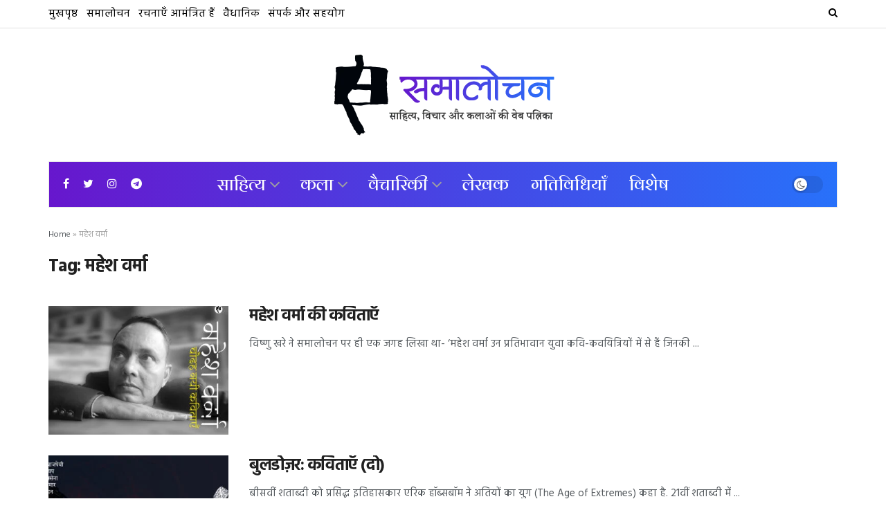

--- FILE ---
content_type: text/html; charset=UTF-8
request_url: https://samalochan.com/tag/%E0%A4%AE%E0%A4%B9%E0%A5%87%E0%A4%B6-%E0%A4%B5%E0%A4%B0%E0%A5%8D%E0%A4%AE%E0%A4%BE/
body_size: 28283
content:
<!doctype html>
<!--[if lt IE 7]> <html class="no-js lt-ie9 lt-ie8 lt-ie7" lang="en-US"> <![endif]-->
<!--[if IE 7]>    <html class="no-js lt-ie9 lt-ie8" lang="en-US"> <![endif]-->
<!--[if IE 8]>    <html class="no-js lt-ie9" lang="en-US"> <![endif]-->
<!--[if IE 9]>    <html class="no-js lt-ie10" lang="en-US"> <![endif]-->
<!--[if gt IE 8]><!--> <html class="no-js" lang="en-US"> <!--<![endif]-->
<head>
    <meta http-equiv="Content-Type" content="text/html; charset=UTF-8" />
    <meta name='viewport' content='width=device-width, initial-scale=1, user-scalable=yes' />
    <link rel="profile" href="http://gmpg.org/xfn/11" />
    <link rel="pingback" href="https://samalochan.com/xmlrpc.php" />
    <meta name="theme-color" content="#4942e3">
             <meta name="msapplication-navbutton-color" content="#4942e3">
             <meta name="apple-mobile-web-app-status-bar-style" content="#4942e3"><meta name='robots' content='index, follow, max-image-preview:large, max-snippet:-1, max-video-preview:-1' />
<meta property="og:type" content="website">
<meta property="og:title" content="महेश वर्मा की कविताएँ">
<meta property="og:site_name" content="समालोचन">
<meta property="og:description" content="महेश वर्मा की कविताएँ &amp;nbsp; 1. गुड्डन बी के नाम चिट्ठी (यह कविता रुस्तम सिंह के लिए) गुड्डन बी बेंगलोर">
<meta property="og:url" content="https://samalochan.com/tag/%E0%A4%AE%E0%A4%B9%E0%A5%87%E0%A4%B6-%E0%A4%B5%E0%A4%B0%E0%A5%8D%E0%A4%AE%E0%A4%BE">
<meta property="og:locale" content="en_US">
<meta property="og:image" content="https://samalochan.com/wp-content/uploads/2022/09/2022913-1.jpg">
<meta property="og:image:height" content="1417">
<meta property="og:image:width" content="1890">
<meta name="twitter:card" content="summary">
<meta name="twitter:url" content="https://samalochan.com/tag/%E0%A4%AE%E0%A4%B9%E0%A5%87%E0%A4%B6-%E0%A4%B5%E0%A4%B0%E0%A5%8D%E0%A4%AE%E0%A4%BE">
<meta name="twitter:title" content="महेश वर्मा की कविताएँ">
<meta name="twitter:description" content="महेश वर्मा की कविताएँ &nbsp; 1. गुड्डन बी के नाम चिट्ठी (यह कविता रुस्तम सिंह के लिए) गुड्डन बी बेंगलोर">
<meta name="twitter:image:src" content="https://samalochan.com/wp-content/uploads/2022/09/2022913-1.jpg">
<meta name="twitter:image:width" content="1890">
<meta name="twitter:image:height" content="1417">
<meta name="twitter:site" content="https://twitter.com/samalochanweb">
			<script type="text/javascript">
              var jnews_ajax_url = '/?ajax-request=jnews'
			</script>
			<script type="text/javascript">;window.jnews=window.jnews||{},window.jnews.library=window.jnews.library||{},window.jnews.library=function(){"use strict";var t=this;t.win=window,t.doc=document,t.globalBody=t.doc.getElementsByTagName("body")[0],t.globalBody=t.globalBody?t.globalBody:t.doc,t.win.jnewsDataStorage=t.win.jnewsDataStorage||{_storage:new WeakMap,put:function(t,e,n){this._storage.has(t)||this._storage.set(t,new Map),this._storage.get(t).set(e,n)},get:function(t,e){return this._storage.get(t).get(e)},has:function(t,e){return this._storage.has(t)&&this._storage.get(t).has(e)},remove:function(t,e){var n=this._storage.get(t).delete(e);return 0===!this._storage.get(t).size&&this._storage.delete(t),n}},t.windowWidth=function(){return t.win.innerWidth||t.docEl.clientWidth||t.globalBody.clientWidth},t.windowHeight=function(){return t.win.innerHeight||t.docEl.clientHeight||t.globalBody.clientHeight},t.requestAnimationFrame=t.win.requestAnimationFrame||t.win.webkitRequestAnimationFrame||t.win.mozRequestAnimationFrame||t.win.msRequestAnimationFrame||window.oRequestAnimationFrame||function(t){return setTimeout(t,1e3/60)},t.cancelAnimationFrame=t.win.cancelAnimationFrame||t.win.webkitCancelAnimationFrame||t.win.webkitCancelRequestAnimationFrame||t.win.mozCancelAnimationFrame||t.win.msCancelRequestAnimationFrame||t.win.oCancelRequestAnimationFrame||function(t){clearTimeout(t)},t.classListSupport="classList"in document.createElement("_"),t.hasClass=t.classListSupport?function(t,e){return t.classList.contains(e)}:function(t,e){return t.className.indexOf(e)>=0},t.addClass=t.classListSupport?function(e,n){t.hasClass(e,n)||e.classList.add(n)}:function(e,n){t.hasClass(e,n)||(e.className+=" "+n)},t.removeClass=t.classListSupport?function(e,n){t.hasClass(e,n)&&e.classList.remove(n)}:function(e,n){t.hasClass(e,n)&&(e.className=e.className.replace(n,""))},t.objKeys=function(t){var e=[];for(var n in t)Object.prototype.hasOwnProperty.call(t,n)&&e.push(n);return e},t.isObjectSame=function(t,e){var n=!0;return JSON.stringify(t)!==JSON.stringify(e)&&(n=!1),n},t.extend=function(){for(var t,e,n,i=arguments[0]||{},o=1,a=arguments.length;o<a;o++)if(null!==(t=arguments[o]))for(e in t)i!==(n=t[e])&&void 0!==n&&(i[e]=n);return i},t.dataStorage=t.win.jnewsDataStorage,t.isVisible=function(t){return 0!==t.offsetWidth&&0!==t.offsetHeight||t.getBoundingClientRect().length},t.getHeight=function(t){return t.offsetHeight||t.clientHeight||t.getBoundingClientRect().height},t.getWidth=function(t){return t.offsetWidth||t.clientWidth||t.getBoundingClientRect().width},t.supportsPassive=!1;try{var e=Object.defineProperty({},"passive",{get:function(){t.supportsPassive=!0}});"createEvent"in t.doc?t.win.addEventListener("test",null,e):"fireEvent"in t.doc&&t.win.attachEvent("test",null)}catch(t){}t.passiveOption=!!t.supportsPassive&&{passive:!0},t.addEvents=function(e,n,i){for(var o in n){var a=["touchstart","touchmove"].indexOf(o)>=0&&!i&&t.passiveOption;"createEvent"in t.doc?e.addEventListener(o,n[o],a):"fireEvent"in t.doc&&e.attachEvent("on"+o,n[o])}},t.removeEvents=function(e,n){for(var i in n)"createEvent"in t.doc?e.removeEventListener(i,n[i]):"fireEvent"in t.doc&&e.detachEvent("on"+i,n[i])},t.triggerEvents=function(e,n,i){var o;i=i||{detail:null};return"createEvent"in t.doc?(!(o=t.doc.createEvent("CustomEvent")||new CustomEvent(n)).initCustomEvent||o.initCustomEvent(n,!0,!1,i),void e.dispatchEvent(o)):"fireEvent"in t.doc?((o=t.doc.createEventObject()).eventType=n,void e.fireEvent("on"+o.eventType,o)):void 0},t.getParents=function(e,n){void 0===n&&(n=t.doc);for(var i=[],o=e.parentNode,a=!1;!a;)if(o){var s=o;s.querySelectorAll(n).length?a=!0:(i.push(s),o=s.parentNode)}else i=[],a=!0;return i},t.forEach=function(t,e,n){for(var i=0,o=t.length;i<o;i++)e.call(n,t[i],i)},t.getText=function(t){return t.innerText||t.textContent},t.setText=function(t,e){var n="object"==typeof e?e.innerText||e.textContent:e;t.innerText&&(t.innerText=n),t.textContent&&(t.textContent=n)},t.httpBuildQuery=function(e){return t.objKeys(e).reduce(function e(n){var i=arguments.length>1&&void 0!==arguments[1]?arguments[1]:null;return function(o,a){var s=n[a];a=encodeURIComponent(a);var r=i?"".concat(i,"[").concat(a,"]"):a;return null==s||"function"==typeof s?(o.push("".concat(r,"=")),o):["number","boolean","string"].includes(typeof s)?(o.push("".concat(r,"=").concat(encodeURIComponent(s))),o):(o.push(t.objKeys(s).reduce(e(s,r),[]).join("&")),o)}}(e),[]).join("&")},t.scrollTo=function(e,n,i){function o(t,e,n){this.start=this.position(),this.change=t-this.start,this.currentTime=0,this.increment=20,this.duration=void 0===n?500:n,this.callback=e,this.finish=!1,this.animateScroll()}return Math.easeInOutQuad=function(t,e,n,i){return(t/=i/2)<1?n/2*t*t+e:-n/2*(--t*(t-2)-1)+e},o.prototype.stop=function(){this.finish=!0},o.prototype.move=function(e){t.doc.documentElement.scrollTop=e,t.globalBody.parentNode.scrollTop=e,t.globalBody.scrollTop=e},o.prototype.position=function(){return t.doc.documentElement.scrollTop||t.globalBody.parentNode.scrollTop||t.globalBody.scrollTop},o.prototype.animateScroll=function(){this.currentTime+=this.increment;var e=Math.easeInOutQuad(this.currentTime,this.start,this.change,this.duration);this.move(e),this.currentTime<this.duration&&!this.finish?t.requestAnimationFrame.call(t.win,this.animateScroll.bind(this)):this.callback&&"function"==typeof this.callback&&this.callback()},new o(e,n,i)},t.unwrap=function(e){var n,i=e;t.forEach(e,(function(t,e){n?n+=t:n=t})),i.replaceWith(n)},t.performance={start:function(t){performance.mark(t+"Start")},stop:function(t){performance.mark(t+"End"),performance.measure(t,t+"Start",t+"End")}},t.instr=function(t,e){for(var n=0;n<e.length;n++)if(-1!==t.toLowerCase().indexOf(e[n].toLowerCase()))return!0},t.winLoad=function(e,n){function i(i){if("complete"===t.doc.readyState||"interactive"===t.doc.readyState)return!i||n?setTimeout(e,n||1):e(i),1}i()||t.addEvents(t.win,{load:i})},t.docReady=function(e,n){function i(i){if("complete"===t.doc.readyState||"interactive"===t.doc.readyState)return!i||n?setTimeout(e,n||1):e(i),1}i()||t.addEvents(t.doc,{DOMContentLoaded:i})},t.fireOnce=function(){t.docReady((function(){t.assets=t.assets||[],t.assets.length&&(t.boot(),t.load_assets())}),50)},t.boot=function(){t.length&&t.doc.querySelectorAll("style[media]").forEach((function(t){"not all"==t.getAttribute("media")&&t.removeAttribute("media")}))},t.create_js=function(e,n){var i=t.doc.createElement("script");switch(i.setAttribute("src",e),n){case"defer":i.setAttribute("defer",!0);break;case"async":i.setAttribute("async",!0);break;case"deferasync":i.setAttribute("defer",!0),i.setAttribute("async",!0)}t.globalBody.appendChild(i)},t.load_assets=function(){"object"==typeof t.assets&&t.forEach(t.assets.slice(0),(function(e,n){var i="";e.defer&&(i+="defer"),e.async&&(i+="async"),t.create_js(e.url,i);var o=t.assets.indexOf(e);o>-1&&t.assets.splice(o,1)})),t.assets=jnewsoption.au_scripts=window.jnewsads=[]},t.docReady((function(){t.globalBody=t.globalBody==t.doc?t.doc.getElementsByTagName("body")[0]:t.globalBody,t.globalBody=t.globalBody?t.globalBody:t.doc}))},window.jnews.library=new window.jnews.library;</script>
	<!-- This site is optimized with the Yoast SEO plugin v25.2 - https://yoast.com/wordpress/plugins/seo/ -->
	<title>महेश वर्मा Archives | समालोचन</title>
	<link rel="canonical" href="https://samalochan.com/tag/महेश-वर्मा/" />
	<meta property="og:locale" content="en_US" />
	<meta property="og:type" content="article" />
	<meta property="og:title" content="महेश वर्मा Archives | समालोचन" />
	<meta property="og:url" content="https://samalochan.com/tag/महेश-वर्मा/" />
	<meta property="og:site_name" content="समालोचन" />
	<meta property="og:image" content="https://samalochan.com/wp-content/uploads/2021/07/samalochan-website.jpg" />
	<meta property="og:image:width" content="1200" />
	<meta property="og:image:height" content="630" />
	<meta property="og:image:type" content="image/jpeg" />
	<meta name="twitter:card" content="summary_large_image" />
	<meta name="twitter:site" content="@samalochanweb" />
	<script type="application/ld+json" class="yoast-schema-graph">{"@context":"https://schema.org","@graph":[{"@type":"CollectionPage","@id":"https://samalochan.com/tag/%e0%a4%ae%e0%a4%b9%e0%a5%87%e0%a4%b6-%e0%a4%b5%e0%a4%b0%e0%a5%8d%e0%a4%ae%e0%a4%be/","url":"https://samalochan.com/tag/%e0%a4%ae%e0%a4%b9%e0%a5%87%e0%a4%b6-%e0%a4%b5%e0%a4%b0%e0%a5%8d%e0%a4%ae%e0%a4%be/","name":"महेश वर्मा Archives | समालोचन","isPartOf":{"@id":"https://samalochan.com/#website"},"primaryImageOfPage":{"@id":"https://samalochan.com/tag/%e0%a4%ae%e0%a4%b9%e0%a5%87%e0%a4%b6-%e0%a4%b5%e0%a4%b0%e0%a5%8d%e0%a4%ae%e0%a4%be/#primaryimage"},"image":{"@id":"https://samalochan.com/tag/%e0%a4%ae%e0%a4%b9%e0%a5%87%e0%a4%b6-%e0%a4%b5%e0%a4%b0%e0%a5%8d%e0%a4%ae%e0%a4%be/#primaryimage"},"thumbnailUrl":"https://samalochan.com/wp-content/uploads/2022/09/2022913-1.jpg","breadcrumb":{"@id":"https://samalochan.com/tag/%e0%a4%ae%e0%a4%b9%e0%a5%87%e0%a4%b6-%e0%a4%b5%e0%a4%b0%e0%a5%8d%e0%a4%ae%e0%a4%be/#breadcrumb"},"inLanguage":"en-US"},{"@type":"ImageObject","inLanguage":"en-US","@id":"https://samalochan.com/tag/%e0%a4%ae%e0%a4%b9%e0%a5%87%e0%a4%b6-%e0%a4%b5%e0%a4%b0%e0%a5%8d%e0%a4%ae%e0%a4%be/#primaryimage","url":"https://samalochan.com/wp-content/uploads/2022/09/2022913-1.jpg","contentUrl":"https://samalochan.com/wp-content/uploads/2022/09/2022913-1.jpg","width":1890,"height":1417},{"@type":"BreadcrumbList","@id":"https://samalochan.com/tag/%e0%a4%ae%e0%a4%b9%e0%a5%87%e0%a4%b6-%e0%a4%b5%e0%a4%b0%e0%a5%8d%e0%a4%ae%e0%a4%be/#breadcrumb","itemListElement":[{"@type":"ListItem","position":1,"name":"Home","item":"https://samalochan.com/"},{"@type":"ListItem","position":2,"name":"महेश वर्मा"}]},{"@type":"WebSite","@id":"https://samalochan.com/#website","url":"https://samalochan.com/","name":"समालोचन","description":"साहित्य, विचार और कलाओं की प्रतिनिधि वेब पत्रिका","publisher":{"@id":"https://samalochan.com/#organization"},"potentialAction":[{"@type":"SearchAction","target":{"@type":"EntryPoint","urlTemplate":"https://samalochan.com/?s={search_term_string}"},"query-input":{"@type":"PropertyValueSpecification","valueRequired":true,"valueName":"search_term_string"}}],"inLanguage":"en-US"},{"@type":"Organization","@id":"https://samalochan.com/#organization","name":"समालोचन","url":"https://samalochan.com/","logo":{"@type":"ImageObject","inLanguage":"en-US","@id":"https://samalochan.com/#/schema/logo/image/","url":"https://samalochan.com/wp-content/uploads/2021/06/Samalochan-Logo_retina.png","contentUrl":"https://samalochan.com/wp-content/uploads/2021/06/Samalochan-Logo_retina.png","width":620,"height":261,"caption":"समालोचन"},"image":{"@id":"https://samalochan.com/#/schema/logo/image/"},"sameAs":["https://www.facebook.com/samalochan","https://x.com/samalochanweb","https://instagram.com/samalochanweb"]}]}</script>
	<!-- / Yoast SEO plugin. -->


<link rel='dns-prefetch' href='//code.responsivevoice.org' />
<link rel='dns-prefetch' href='//www.googletagmanager.com' />
<link rel='dns-prefetch' href='//fonts.googleapis.com' />
<link rel='preconnect' href='https://fonts.gstatic.com' />
<link rel="alternate" type="application/rss+xml" title="समालोचन &raquo; Feed" href="https://samalochan.com/feed/" />
<link rel="alternate" type="application/rss+xml" title="समालोचन &raquo; Comments Feed" href="https://samalochan.com/comments/feed/" />
<link rel="alternate" type="application/rss+xml" title="समालोचन &raquo; महेश वर्मा Tag Feed" href="https://samalochan.com/tag/%e0%a4%ae%e0%a4%b9%e0%a5%87%e0%a4%b6-%e0%a4%b5%e0%a4%b0%e0%a5%8d%e0%a4%ae%e0%a4%be/feed/" />
<style id='wp-img-auto-sizes-contain-inline-css' type='text/css'>
img:is([sizes=auto i],[sizes^="auto," i]){contain-intrinsic-size:3000px 1500px}
/*# sourceURL=wp-img-auto-sizes-contain-inline-css */
</style>

<style id='wp-emoji-styles-inline-css' type='text/css'>

	img.wp-smiley, img.emoji {
		display: inline !important;
		border: none !important;
		box-shadow: none !important;
		height: 1em !important;
		width: 1em !important;
		margin: 0 0.07em !important;
		vertical-align: -0.1em !important;
		background: none !important;
		padding: 0 !important;
	}
/*# sourceURL=wp-emoji-styles-inline-css */
</style>
<link rel='stylesheet' id='wp-block-library-css' href='https://samalochan.com/wp-includes/css/dist/block-library/style.min.css?ver=6.9' type='text/css' media='all' />
<style id='global-styles-inline-css' type='text/css'>
:root{--wp--preset--aspect-ratio--square: 1;--wp--preset--aspect-ratio--4-3: 4/3;--wp--preset--aspect-ratio--3-4: 3/4;--wp--preset--aspect-ratio--3-2: 3/2;--wp--preset--aspect-ratio--2-3: 2/3;--wp--preset--aspect-ratio--16-9: 16/9;--wp--preset--aspect-ratio--9-16: 9/16;--wp--preset--color--black: #000000;--wp--preset--color--cyan-bluish-gray: #abb8c3;--wp--preset--color--white: #ffffff;--wp--preset--color--pale-pink: #f78da7;--wp--preset--color--vivid-red: #cf2e2e;--wp--preset--color--luminous-vivid-orange: #ff6900;--wp--preset--color--luminous-vivid-amber: #fcb900;--wp--preset--color--light-green-cyan: #7bdcb5;--wp--preset--color--vivid-green-cyan: #00d084;--wp--preset--color--pale-cyan-blue: #8ed1fc;--wp--preset--color--vivid-cyan-blue: #0693e3;--wp--preset--color--vivid-purple: #9b51e0;--wp--preset--gradient--vivid-cyan-blue-to-vivid-purple: linear-gradient(135deg,rgb(6,147,227) 0%,rgb(155,81,224) 100%);--wp--preset--gradient--light-green-cyan-to-vivid-green-cyan: linear-gradient(135deg,rgb(122,220,180) 0%,rgb(0,208,130) 100%);--wp--preset--gradient--luminous-vivid-amber-to-luminous-vivid-orange: linear-gradient(135deg,rgb(252,185,0) 0%,rgb(255,105,0) 100%);--wp--preset--gradient--luminous-vivid-orange-to-vivid-red: linear-gradient(135deg,rgb(255,105,0) 0%,rgb(207,46,46) 100%);--wp--preset--gradient--very-light-gray-to-cyan-bluish-gray: linear-gradient(135deg,rgb(238,238,238) 0%,rgb(169,184,195) 100%);--wp--preset--gradient--cool-to-warm-spectrum: linear-gradient(135deg,rgb(74,234,220) 0%,rgb(151,120,209) 20%,rgb(207,42,186) 40%,rgb(238,44,130) 60%,rgb(251,105,98) 80%,rgb(254,248,76) 100%);--wp--preset--gradient--blush-light-purple: linear-gradient(135deg,rgb(255,206,236) 0%,rgb(152,150,240) 100%);--wp--preset--gradient--blush-bordeaux: linear-gradient(135deg,rgb(254,205,165) 0%,rgb(254,45,45) 50%,rgb(107,0,62) 100%);--wp--preset--gradient--luminous-dusk: linear-gradient(135deg,rgb(255,203,112) 0%,rgb(199,81,192) 50%,rgb(65,88,208) 100%);--wp--preset--gradient--pale-ocean: linear-gradient(135deg,rgb(255,245,203) 0%,rgb(182,227,212) 50%,rgb(51,167,181) 100%);--wp--preset--gradient--electric-grass: linear-gradient(135deg,rgb(202,248,128) 0%,rgb(113,206,126) 100%);--wp--preset--gradient--midnight: linear-gradient(135deg,rgb(2,3,129) 0%,rgb(40,116,252) 100%);--wp--preset--font-size--small: 13px;--wp--preset--font-size--medium: 20px;--wp--preset--font-size--large: 36px;--wp--preset--font-size--x-large: 42px;--wp--preset--spacing--20: 0.44rem;--wp--preset--spacing--30: 0.67rem;--wp--preset--spacing--40: 1rem;--wp--preset--spacing--50: 1.5rem;--wp--preset--spacing--60: 2.25rem;--wp--preset--spacing--70: 3.38rem;--wp--preset--spacing--80: 5.06rem;--wp--preset--shadow--natural: 6px 6px 9px rgba(0, 0, 0, 0.2);--wp--preset--shadow--deep: 12px 12px 50px rgba(0, 0, 0, 0.4);--wp--preset--shadow--sharp: 6px 6px 0px rgba(0, 0, 0, 0.2);--wp--preset--shadow--outlined: 6px 6px 0px -3px rgb(255, 255, 255), 6px 6px rgb(0, 0, 0);--wp--preset--shadow--crisp: 6px 6px 0px rgb(0, 0, 0);}:where(.is-layout-flex){gap: 0.5em;}:where(.is-layout-grid){gap: 0.5em;}body .is-layout-flex{display: flex;}.is-layout-flex{flex-wrap: wrap;align-items: center;}.is-layout-flex > :is(*, div){margin: 0;}body .is-layout-grid{display: grid;}.is-layout-grid > :is(*, div){margin: 0;}:where(.wp-block-columns.is-layout-flex){gap: 2em;}:where(.wp-block-columns.is-layout-grid){gap: 2em;}:where(.wp-block-post-template.is-layout-flex){gap: 1.25em;}:where(.wp-block-post-template.is-layout-grid){gap: 1.25em;}.has-black-color{color: var(--wp--preset--color--black) !important;}.has-cyan-bluish-gray-color{color: var(--wp--preset--color--cyan-bluish-gray) !important;}.has-white-color{color: var(--wp--preset--color--white) !important;}.has-pale-pink-color{color: var(--wp--preset--color--pale-pink) !important;}.has-vivid-red-color{color: var(--wp--preset--color--vivid-red) !important;}.has-luminous-vivid-orange-color{color: var(--wp--preset--color--luminous-vivid-orange) !important;}.has-luminous-vivid-amber-color{color: var(--wp--preset--color--luminous-vivid-amber) !important;}.has-light-green-cyan-color{color: var(--wp--preset--color--light-green-cyan) !important;}.has-vivid-green-cyan-color{color: var(--wp--preset--color--vivid-green-cyan) !important;}.has-pale-cyan-blue-color{color: var(--wp--preset--color--pale-cyan-blue) !important;}.has-vivid-cyan-blue-color{color: var(--wp--preset--color--vivid-cyan-blue) !important;}.has-vivid-purple-color{color: var(--wp--preset--color--vivid-purple) !important;}.has-black-background-color{background-color: var(--wp--preset--color--black) !important;}.has-cyan-bluish-gray-background-color{background-color: var(--wp--preset--color--cyan-bluish-gray) !important;}.has-white-background-color{background-color: var(--wp--preset--color--white) !important;}.has-pale-pink-background-color{background-color: var(--wp--preset--color--pale-pink) !important;}.has-vivid-red-background-color{background-color: var(--wp--preset--color--vivid-red) !important;}.has-luminous-vivid-orange-background-color{background-color: var(--wp--preset--color--luminous-vivid-orange) !important;}.has-luminous-vivid-amber-background-color{background-color: var(--wp--preset--color--luminous-vivid-amber) !important;}.has-light-green-cyan-background-color{background-color: var(--wp--preset--color--light-green-cyan) !important;}.has-vivid-green-cyan-background-color{background-color: var(--wp--preset--color--vivid-green-cyan) !important;}.has-pale-cyan-blue-background-color{background-color: var(--wp--preset--color--pale-cyan-blue) !important;}.has-vivid-cyan-blue-background-color{background-color: var(--wp--preset--color--vivid-cyan-blue) !important;}.has-vivid-purple-background-color{background-color: var(--wp--preset--color--vivid-purple) !important;}.has-black-border-color{border-color: var(--wp--preset--color--black) !important;}.has-cyan-bluish-gray-border-color{border-color: var(--wp--preset--color--cyan-bluish-gray) !important;}.has-white-border-color{border-color: var(--wp--preset--color--white) !important;}.has-pale-pink-border-color{border-color: var(--wp--preset--color--pale-pink) !important;}.has-vivid-red-border-color{border-color: var(--wp--preset--color--vivid-red) !important;}.has-luminous-vivid-orange-border-color{border-color: var(--wp--preset--color--luminous-vivid-orange) !important;}.has-luminous-vivid-amber-border-color{border-color: var(--wp--preset--color--luminous-vivid-amber) !important;}.has-light-green-cyan-border-color{border-color: var(--wp--preset--color--light-green-cyan) !important;}.has-vivid-green-cyan-border-color{border-color: var(--wp--preset--color--vivid-green-cyan) !important;}.has-pale-cyan-blue-border-color{border-color: var(--wp--preset--color--pale-cyan-blue) !important;}.has-vivid-cyan-blue-border-color{border-color: var(--wp--preset--color--vivid-cyan-blue) !important;}.has-vivid-purple-border-color{border-color: var(--wp--preset--color--vivid-purple) !important;}.has-vivid-cyan-blue-to-vivid-purple-gradient-background{background: var(--wp--preset--gradient--vivid-cyan-blue-to-vivid-purple) !important;}.has-light-green-cyan-to-vivid-green-cyan-gradient-background{background: var(--wp--preset--gradient--light-green-cyan-to-vivid-green-cyan) !important;}.has-luminous-vivid-amber-to-luminous-vivid-orange-gradient-background{background: var(--wp--preset--gradient--luminous-vivid-amber-to-luminous-vivid-orange) !important;}.has-luminous-vivid-orange-to-vivid-red-gradient-background{background: var(--wp--preset--gradient--luminous-vivid-orange-to-vivid-red) !important;}.has-very-light-gray-to-cyan-bluish-gray-gradient-background{background: var(--wp--preset--gradient--very-light-gray-to-cyan-bluish-gray) !important;}.has-cool-to-warm-spectrum-gradient-background{background: var(--wp--preset--gradient--cool-to-warm-spectrum) !important;}.has-blush-light-purple-gradient-background{background: var(--wp--preset--gradient--blush-light-purple) !important;}.has-blush-bordeaux-gradient-background{background: var(--wp--preset--gradient--blush-bordeaux) !important;}.has-luminous-dusk-gradient-background{background: var(--wp--preset--gradient--luminous-dusk) !important;}.has-pale-ocean-gradient-background{background: var(--wp--preset--gradient--pale-ocean) !important;}.has-electric-grass-gradient-background{background: var(--wp--preset--gradient--electric-grass) !important;}.has-midnight-gradient-background{background: var(--wp--preset--gradient--midnight) !important;}.has-small-font-size{font-size: var(--wp--preset--font-size--small) !important;}.has-medium-font-size{font-size: var(--wp--preset--font-size--medium) !important;}.has-large-font-size{font-size: var(--wp--preset--font-size--large) !important;}.has-x-large-font-size{font-size: var(--wp--preset--font-size--x-large) !important;}
/*# sourceURL=global-styles-inline-css */
</style>

<style id='classic-theme-styles-inline-css' type='text/css'>
/*! This file is auto-generated */
.wp-block-button__link{color:#fff;background-color:#32373c;border-radius:9999px;box-shadow:none;text-decoration:none;padding:calc(.667em + 2px) calc(1.333em + 2px);font-size:1.125em}.wp-block-file__button{background:#32373c;color:#fff;text-decoration:none}
/*# sourceURL=/wp-includes/css/classic-themes.min.css */
</style>
<link rel='stylesheet' id='rv-style-css' href='https://samalochan.com/wp-content/plugins/responsivevoice-text-to-speech/includes/css/responsivevoice.css?ver=6.9' type='text/css' media='all' />
<link rel='stylesheet' id='mdp-speaker-css' href='https://samalochan.com/wp-content/plugins/speaker/css/speaker.min.css?ver=3.2.6' type='text/css' media='all' />
<link rel='stylesheet' id='js_composer_front-css' href='https://samalochan.com/wp-content/plugins/js_composer/assets/css/js_composer.min.css?ver=6.6.0' type='text/css' media='all' />
<style id='akismet-widget-style-inline-css' type='text/css'>

			.a-stats {
				--akismet-color-mid-green: #357b49;
				--akismet-color-white: #fff;
				--akismet-color-light-grey: #f6f7f7;

				max-width: 350px;
				width: auto;
			}

			.a-stats * {
				all: unset;
				box-sizing: border-box;
			}

			.a-stats strong {
				font-weight: 600;
			}

			.a-stats a.a-stats__link,
			.a-stats a.a-stats__link:visited,
			.a-stats a.a-stats__link:active {
				background: var(--akismet-color-mid-green);
				border: none;
				box-shadow: none;
				border-radius: 8px;
				color: var(--akismet-color-white);
				cursor: pointer;
				display: block;
				font-family: -apple-system, BlinkMacSystemFont, 'Segoe UI', 'Roboto', 'Oxygen-Sans', 'Ubuntu', 'Cantarell', 'Helvetica Neue', sans-serif;
				font-weight: 500;
				padding: 12px;
				text-align: center;
				text-decoration: none;
				transition: all 0.2s ease;
			}

			/* Extra specificity to deal with TwentyTwentyOne focus style */
			.widget .a-stats a.a-stats__link:focus {
				background: var(--akismet-color-mid-green);
				color: var(--akismet-color-white);
				text-decoration: none;
			}

			.a-stats a.a-stats__link:hover {
				filter: brightness(110%);
				box-shadow: 0 4px 12px rgba(0, 0, 0, 0.06), 0 0 2px rgba(0, 0, 0, 0.16);
			}

			.a-stats .count {
				color: var(--akismet-color-white);
				display: block;
				font-size: 1.5em;
				line-height: 1.4;
				padding: 0 13px;
				white-space: nowrap;
			}
		
/*# sourceURL=akismet-widget-style-inline-css */
</style>
<link rel='stylesheet' id='jeg_customizer_font-css' href='//fonts.googleapis.com/css?family=Hind%3Aregular%2C600%2C700%7CArya%3Aregular%7CPoppins%3A600&#038;subset=devanagari&#038;display=swap&#038;ver=1.2.6' type='text/css' media='all' />
<link rel='stylesheet' id='font-awesome-css' href='https://samalochan.com/wp-content/themes/jnews/assets/fonts/font-awesome/font-awesome.min.css?ver=9.0.2' type='text/css' media='all' />
<link rel='stylesheet' id='jnews-icon-css' href='https://samalochan.com/wp-content/themes/jnews/assets/fonts/jegicon/jegicon.css?ver=9.0.2' type='text/css' media='all' />
<link rel='stylesheet' id='jscrollpane-css' href='https://samalochan.com/wp-content/themes/jnews/assets/css/jquery.jscrollpane.css?ver=9.0.2' type='text/css' media='all' />
<link rel='stylesheet' id='oknav-css' href='https://samalochan.com/wp-content/themes/jnews/assets/css/okayNav.css?ver=9.0.2' type='text/css' media='all' />
<link rel='stylesheet' id='magnific-popup-css' href='https://samalochan.com/wp-content/themes/jnews/assets/css/magnific-popup.css?ver=9.0.2' type='text/css' media='all' />
<link rel='stylesheet' id='chosen-css' href='https://samalochan.com/wp-content/themes/jnews/assets/css/chosen/chosen.css?ver=9.0.2' type='text/css' media='all' />
<link rel='stylesheet' id='jnews-main-css' href='https://samalochan.com/wp-content/themes/jnews/assets/css/main.css?ver=9.0.2' type='text/css' media='all' />
<link rel='stylesheet' id='jnews-pages-css' href='https://samalochan.com/wp-content/themes/jnews/assets/css/pages.css?ver=9.0.2' type='text/css' media='all' />
<link rel='stylesheet' id='jnews-responsive-css' href='https://samalochan.com/wp-content/themes/jnews/assets/css/responsive.css?ver=9.0.2' type='text/css' media='all' />
<link rel='stylesheet' id='jnews-pb-temp-css' href='https://samalochan.com/wp-content/themes/jnews/assets/css/pb-temp.css?ver=9.0.2' type='text/css' media='all' />
<link rel='stylesheet' id='jnews-style-css' href='https://samalochan.com/wp-content/themes/jnews/style.css?ver=9.0.2' type='text/css' media='all' />
<link rel='stylesheet' id='jnews-darkmode-css' href='https://samalochan.com/wp-content/themes/jnews/assets/css/darkmode.css?ver=9.0.2' type='text/css' media='all' />
<link rel='stylesheet' id='jnews-social-login-style-css' href='https://samalochan.com/wp-content/plugins/jnews-social-login/assets/css/plugin.css?ver=8.0.1' type='text/css' media='all' />
<link rel='stylesheet' id='jnews-select-share-css' href='https://samalochan.com/wp-content/plugins/jnews-social-share/assets/css/plugin.css' type='text/css' media='all' />
<script type="text/javascript" src="https://code.responsivevoice.org/responsivevoice.js?key=qh5PZ0YO" id="responsive-voice-js"></script>
<script type="text/javascript" src="https://samalochan.com/wp-includes/js/jquery/jquery.min.js?ver=3.7.1" id="jquery-core-js"></script>
<script type="text/javascript" src="https://samalochan.com/wp-includes/js/jquery/jquery-migrate.min.js?ver=3.4.1" id="jquery-migrate-js"></script>

<!-- Google tag (gtag.js) snippet added by Site Kit -->
<!-- Google Analytics snippet added by Site Kit -->
<script type="text/javascript" src="https://www.googletagmanager.com/gtag/js?id=GT-5RF69J7M" id="google_gtagjs-js" async></script>
<script type="text/javascript" id="google_gtagjs-js-after">
/* <![CDATA[ */
window.dataLayer = window.dataLayer || [];function gtag(){dataLayer.push(arguments);}
gtag("set","linker",{"domains":["samalochan.com"]});
gtag("js", new Date());
gtag("set", "developer_id.dZTNiMT", true);
gtag("config", "GT-5RF69J7M");
 window._googlesitekit = window._googlesitekit || {}; window._googlesitekit.throttledEvents = []; window._googlesitekit.gtagEvent = (name, data) => { var key = JSON.stringify( { name, data } ); if ( !! window._googlesitekit.throttledEvents[ key ] ) { return; } window._googlesitekit.throttledEvents[ key ] = true; setTimeout( () => { delete window._googlesitekit.throttledEvents[ key ]; }, 5 ); gtag( "event", name, { ...data, event_source: "site-kit" } ); }; 
//# sourceURL=google_gtagjs-js-after
/* ]]> */
</script>
<link rel="https://api.w.org/" href="https://samalochan.com/wp-json/" /><link rel="alternate" title="JSON" type="application/json" href="https://samalochan.com/wp-json/wp/v2/tags/1192" /><link rel="EditURI" type="application/rsd+xml" title="RSD" href="https://samalochan.com/xmlrpc.php?rsd" />
<meta name="generator" content="WordPress 6.9" />
<meta name="generator" content="Site Kit by Google 1.170.0" /><meta name="generator" content="Powered by WPBakery Page Builder - drag and drop page builder for WordPress."/>
<script type='application/ld+json'>{"@context":"http:\/\/schema.org","@type":"Organization","@id":"https:\/\/samalochan.com\/#organization","url":"https:\/\/samalochan.com\/","name":"","logo":{"@type":"ImageObject","url":""},"sameAs":["https:\/\/www.facebook.com\/samalochan","https:\/\/twitter.com\/samalochanweb","https:\/\/instagram.com\/samalochanweb","https:\/\/t.me\/samalochan"]}</script>
<script type='application/ld+json'>{"@context":"http:\/\/schema.org","@type":"WebSite","@id":"https:\/\/samalochan.com\/#website","url":"https:\/\/samalochan.com\/","name":"","potentialAction":{"@type":"SearchAction","target":"https:\/\/samalochan.com\/?s={search_term_string}","query-input":"required name=search_term_string"}}</script>
<link rel="icon" href="https://samalochan.com/wp-content/uploads/2021/06/cropped-Samalochan_Logo_main-1-32x32.png" sizes="32x32" />
<link rel="icon" href="https://samalochan.com/wp-content/uploads/2021/06/cropped-Samalochan_Logo_main-1-192x192.png" sizes="192x192" />
<link rel="apple-touch-icon" href="https://samalochan.com/wp-content/uploads/2021/06/cropped-Samalochan_Logo_main-1-180x180.png" />
<meta name="msapplication-TileImage" content="https://samalochan.com/wp-content/uploads/2021/06/cropped-Samalochan_Logo_main-1-270x270.png" />
		<style type="text/css" id="wp-custom-css">
			.jeg_topbar a {
    font-size: 16px;
}		</style>
		<noscript><style> .wpb_animate_when_almost_visible { opacity: 1; }</style></noscript><link rel='stylesheet' id='jnews-scheme-css' href='https://samalochan.com/wp-content/themes/jnews/data/import/popnews/scheme.css?ver=9.0.2' type='text/css' media='all' />
</head>
<body class="archive tag tag-1192 wp-embed-responsive wp-theme-jnews jeg_toggle_dark jnews jsc_normal wpb-js-composer js-comp-ver-6.6.0 vc_responsive">

    
    
    <div class="jeg_ad jeg_ad_top jnews_header_top_ads">
        <div class='ads-wrapper  '></div>    </div>

    <!-- The Main Wrapper
    ============================================= -->
    <div class="jeg_viewport">

        
        <div class="jeg_header_wrapper">
            <div class="jeg_header_instagram_wrapper">
    </div>

<!-- HEADER -->
<div class="jeg_header normal">
    <div class="jeg_topbar jeg_container normal">
    <div class="container">
        <div class="jeg_nav_row">
            
                <div class="jeg_nav_col jeg_nav_left  jeg_nav_grow">
                    <div class="item_wrap jeg_nav_alignleft">
                        <div class="jeg_nav_item">
	<ul class="jeg_menu jeg_top_menu"><li id="menu-item-244" class="menu-item menu-item-type-post_type menu-item-object-page menu-item-home menu-item-244"><a href="https://samalochan.com/">मुखपृष्ठ</a></li>
<li id="menu-item-8288" class="menu-item menu-item-type-post_type menu-item-object-page menu-item-8288"><a href="https://samalochan.com/%e0%a4%b8%e0%a4%ae%e0%a4%be%e0%a4%b2%e0%a5%8b%e0%a4%9a%e0%a4%a8/">समालोचन</a></li>
<li id="menu-item-245" class="menu-item menu-item-type-post_type menu-item-object-page menu-item-245"><a href="https://samalochan.com/submission/">रचनाएँ आमंत्रित हैं</a></li>
<li id="menu-item-247" class="menu-item menu-item-type-post_type menu-item-object-page menu-item-247"><a href="https://samalochan.com/statutory/">वैधानिक</a></li>
<li id="menu-item-246" class="menu-item menu-item-type-post_type menu-item-object-page menu-item-246"><a href="https://samalochan.com/contact-and-donate/">संपर्क और सहयोग</a></li>
</ul></div>                    </div>
                </div>

                
                <div class="jeg_nav_col jeg_nav_center  jeg_nav_normal">
                    <div class="item_wrap jeg_nav_aligncenter">
                                            </div>
                </div>

                
                <div class="jeg_nav_col jeg_nav_right  jeg_nav_grow">
                    <div class="item_wrap jeg_nav_alignright">
                        <!-- Search Icon -->
<div class="jeg_nav_item jeg_search_wrapper search_icon jeg_search_modal_expand">
    <a href="#" class="jeg_search_toggle"><i class="fa fa-search"></i></a>
    <form action="https://samalochan.com/" method="get" class="jeg_search_form" target="_top">
    <input name="s" class="jeg_search_input" placeholder="Search..." type="text" value="" autocomplete="off">
    <button aria-label="Search Button" type="submit" class="jeg_search_button btn"><i class="fa fa-search"></i></button>
</form>
<!-- jeg_search_hide with_result no_result -->
<div class="jeg_search_result jeg_search_hide with_result">
    <div class="search-result-wrapper">
    </div>
    <div class="search-link search-noresult">
        No Result    </div>
    <div class="search-link search-all-button">
        <i class="fa fa-search"></i> View All Result    </div>
</div></div>                    </div>
                </div>

                        </div>
    </div>
</div><!-- /.jeg_container --><div class="jeg_midbar jeg_container normal">
    <div class="container">
        <div class="jeg_nav_row">
            
                <div class="jeg_nav_col jeg_nav_left jeg_nav_grow">
                    <div class="item_wrap jeg_nav_alignleft">
                                            </div>
                </div>

                
                <div class="jeg_nav_col jeg_nav_center jeg_nav_normal">
                    <div class="item_wrap jeg_nav_aligncenter">
                        <div class="jeg_nav_item jeg_logo jeg_desktop_logo">
			<div class="site-title">
	    	<a href="https://samalochan.com/" style="padding: 10px 0px 0px 0px;">
	    	    <img class='jeg_logo_img' src="https://samalochan.com/wp-content/uploads/2021/06/Samalochan-Logo_website.png" srcset="https://samalochan.com/wp-content/uploads/2021/06/Samalochan-Logo_website.png 1x, https://samalochan.com/wp-content/uploads/2021/06/Samalochan-Logo_retina.png 2x" alt="समालोचन"data-light-src="https://samalochan.com/wp-content/uploads/2021/06/Samalochan-Logo_website.png" data-light-srcset="https://samalochan.com/wp-content/uploads/2021/06/Samalochan-Logo_website.png 1x, https://samalochan.com/wp-content/uploads/2021/06/Samalochan-Logo_retina.png 2x" data-dark-src="https://samalochan.com/wp-content/uploads/2021/06/Samalochan-Logo_website_darkmode.png" data-dark-srcset="https://samalochan.com/wp-content/uploads/2021/06/Samalochan-Logo_website_darkmode.png 1x, https://samalochan.com/wp-content/uploads/2021/06/Samalochan-Logo_retina.png 2x">	    	</a>
	    </div>
	</div>                    </div>
                </div>

                
                <div class="jeg_nav_col jeg_nav_right jeg_nav_grow">
                    <div class="item_wrap jeg_nav_alignright">
                                            </div>
                </div>

                        </div>
    </div>
</div><div class="jeg_bottombar jeg_navbar jeg_container jeg_navbar_wrapper 1 jeg_navbar_boxed jeg_navbar_normal">
    <div class="container">
        <div class="jeg_nav_row">
            
                <div class="jeg_nav_col jeg_nav_left jeg_nav_grow">
                    <div class="item_wrap jeg_nav_alignleft">
                        			<div
				class="jeg_nav_item socials_widget jeg_social_icon_block nobg">
				<a href="https://www.facebook.com/samalochan" target='_blank' rel='external noopener nofollow' class="jeg_facebook"><i class="fa fa-facebook"></i> </a><a href="https://twitter.com/samalochanweb" target='_blank' rel='external noopener nofollow' class="jeg_twitter"><i class="fa fa-twitter"></i> </a><a href="https://instagram.com/samalochanweb" target='_blank' rel='external noopener nofollow' class="jeg_instagram"><i class="fa fa-instagram"></i> </a><a href="https://t.me/samalochan" target='_blank' rel='external noopener nofollow' class="jeg_telegram"><i class="fa fa-telegram"></i> </a>			</div>
			                    </div>
                </div>

                
                <div class="jeg_nav_col jeg_nav_center jeg_nav_normal">
                    <div class="item_wrap jeg_nav_aligncenter">
                        <div class="jeg_nav_item jeg_main_menu_wrapper">
<div class="jeg_mainmenu_wrap"><ul class="jeg_menu jeg_main_menu jeg_menu_style_2" data-animation="slide"><li id="menu-item-253" class="menu-item menu-item-type-taxonomy menu-item-object-category menu-item-has-children menu-item-253 bgnav" data-item-row="default" ><a href="https://samalochan.com/category/literature/">साहित्य</a>
<ul class="sub-menu">
	<li id="menu-item-1053" class="menu-item menu-item-type-taxonomy menu-item-object-category menu-item-1053 bgnav" data-item-row="default" ><a href="https://samalochan.com/category/literature/poem/">कविता</a></li>
	<li id="menu-item-1056" class="menu-item menu-item-type-taxonomy menu-item-object-category menu-item-1056 bgnav" data-item-row="default" ><a href="https://samalochan.com/category/literature/stories/">कथा</a></li>
	<li id="menu-item-1055" class="menu-item menu-item-type-taxonomy menu-item-object-category menu-item-1055 bgnav" data-item-row="default" ><a href="https://samalochan.com/category/literature/translation/">अनुवाद</a></li>
	<li id="menu-item-1058" class="menu-item menu-item-type-taxonomy menu-item-object-category menu-item-1058 bgnav" data-item-row="default" ><a href="https://samalochan.com/category/literature/criticism/">आलोचना</a></li>
	<li id="menu-item-1054" class="menu-item menu-item-type-taxonomy menu-item-object-category menu-item-1054 bgnav" data-item-row="default" ><a href="https://samalochan.com/category/literature/articles/">आलेख</a></li>
	<li id="menu-item-1057" class="menu-item menu-item-type-taxonomy menu-item-object-category menu-item-1057 bgnav" data-item-row="default" ><a href="https://samalochan.com/category/literature/reviews/">समीक्षा</a></li>
	<li id="menu-item-8555" class="menu-item menu-item-type-taxonomy menu-item-object-category menu-item-8555 bgnav" data-item-row="default" ><a href="https://samalochan.com/category/literature/mimansa/">मीमांसा</a></li>
	<li id="menu-item-30700" class="menu-item menu-item-type-taxonomy menu-item-object-category menu-item-30700 bgnav" data-item-row="default" ><a href="https://samalochan.com/category/literature/talks/">बातचीत</a></li>
	<li id="menu-item-8538" class="menu-item menu-item-type-taxonomy menu-item-object-category menu-item-8538 bgnav" data-item-row="default" ><a href="https://samalochan.com/category/literature/memoir/">संस्मरण</a></li>
	<li id="menu-item-1059" class="menu-item menu-item-type-taxonomy menu-item-object-category menu-item-1059 bgnav" data-item-row="default" ><a href="https://samalochan.com/category/literature/self/">आत्म</a></li>
	<li id="menu-item-8537" class="menu-item menu-item-type-taxonomy menu-item-object-category menu-item-8537 bgnav" data-item-row="default" ><a href="https://samalochan.com/category/literature/discussion/">बहसतलब</a></li>
</ul>
</li>
<li id="menu-item-248" class="menu-item menu-item-type-taxonomy menu-item-object-category menu-item-has-children menu-item-248 bgnav" data-item-row="default" ><a href="https://samalochan.com/category/arts/">कला</a>
<ul class="sub-menu">
	<li id="menu-item-1061" class="menu-item menu-item-type-taxonomy menu-item-object-category menu-item-1061 bgnav" data-item-row="default" ><a href="https://samalochan.com/category/arts/painting/">पेंटिंग</a></li>
	<li id="menu-item-1063" class="menu-item menu-item-type-taxonomy menu-item-object-category menu-item-1063 bgnav" data-item-row="default" ><a href="https://samalochan.com/category/arts/craft/">शिल्प</a></li>
	<li id="menu-item-1062" class="menu-item menu-item-type-taxonomy menu-item-object-category menu-item-1062 bgnav" data-item-row="default" ><a href="https://samalochan.com/category/arts/film/">फ़िल्म</a></li>
	<li id="menu-item-1060" class="menu-item menu-item-type-taxonomy menu-item-object-category menu-item-1060 bgnav" data-item-row="default" ><a href="https://samalochan.com/category/arts/plays/">नाटक</a></li>
	<li id="menu-item-1064" class="menu-item menu-item-type-taxonomy menu-item-object-category menu-item-1064 bgnav" data-item-row="default" ><a href="https://samalochan.com/category/arts/music/">संगीत</a></li>
	<li id="menu-item-8556" class="menu-item menu-item-type-taxonomy menu-item-object-category menu-item-8556 bgnav" data-item-row="default" ><a href="https://samalochan.com/category/arts/dance/">नृत्य</a></li>
</ul>
</li>
<li id="menu-item-251" class="menu-item menu-item-type-taxonomy menu-item-object-category menu-item-has-children menu-item-251 bgnav" data-item-row="default" ><a href="https://samalochan.com/category/social/">वैचारिकी</a>
<ul class="sub-menu">
	<li id="menu-item-1066" class="menu-item menu-item-type-taxonomy menu-item-object-category menu-item-1066 bgnav" data-item-row="default" ><a href="https://samalochan.com/category/social/philosophy/">दर्शन</a></li>
	<li id="menu-item-1068" class="menu-item menu-item-type-taxonomy menu-item-object-category menu-item-1068 bgnav" data-item-row="default" ><a href="https://samalochan.com/category/social/society/">समाज</a></li>
	<li id="menu-item-1065" class="menu-item menu-item-type-taxonomy menu-item-object-category menu-item-1065 bgnav" data-item-row="default" ><a href="https://samalochan.com/category/social/history/">इतिहास</a></li>
	<li id="menu-item-1067" class="menu-item menu-item-type-taxonomy menu-item-object-category menu-item-1067 bgnav" data-item-row="default" ><a href="https://samalochan.com/category/social/science/">विज्ञान</a></li>
</ul>
</li>
<li id="menu-item-8231" class="menu-item menu-item-type-post_type menu-item-object-page menu-item-8231 bgnav" data-item-row="default" ><a href="https://samalochan.com/authors/">लेखक</a></li>
<li id="menu-item-249" class="menu-item menu-item-type-taxonomy menu-item-object-category menu-item-249 bgnav" data-item-row="default" ><a href="https://samalochan.com/category/activities/">गतिविधियाँ</a></li>
<li id="menu-item-15637" class="menu-item menu-item-type-taxonomy menu-item-object-category menu-item-15637 bgnav" data-item-row="default" ><a href="https://samalochan.com/category/gallery/remarkable/">विशेष</a></li>
</ul></div></div>
                    </div>
                </div>

                
                <div class="jeg_nav_col jeg_nav_right jeg_nav_grow">
                    <div class="item_wrap jeg_nav_alignright">
                        <div class="jeg_nav_item jeg_dark_mode">
                    <label class="dark_mode_switch">
                        <input type="checkbox" class="jeg_dark_mode_toggle" >
                        <span class="slider round"></span>
                    </label>
                 </div>                    </div>
                </div>

                        </div>
    </div>
</div></div><!-- /.jeg_header -->        </div>

        <div class="jeg_header_sticky">
            <div class="sticky_blankspace"></div>
<div class="jeg_header normal">
    <div class="jeg_container">
        <div data-mode="scroll" class="jeg_stickybar jeg_navbar jeg_navbar_wrapper  jeg_navbar_normal">
            <div class="container">
    <div class="jeg_nav_row">
        
            <div class="jeg_nav_col jeg_nav_left jeg_nav_grow">
                <div class="item_wrap jeg_nav_alignleft">
                    			<div
				class="jeg_nav_item socials_widget jeg_social_icon_block nobg">
				<a href="https://www.facebook.com/samalochan" target='_blank' rel='external noopener nofollow' class="jeg_facebook"><i class="fa fa-facebook"></i> </a><a href="https://twitter.com/samalochanweb" target='_blank' rel='external noopener nofollow' class="jeg_twitter"><i class="fa fa-twitter"></i> </a><a href="https://instagram.com/samalochanweb" target='_blank' rel='external noopener nofollow' class="jeg_instagram"><i class="fa fa-instagram"></i> </a><a href="https://t.me/samalochan" target='_blank' rel='external noopener nofollow' class="jeg_telegram"><i class="fa fa-telegram"></i> </a>			</div>
			                </div>
            </div>

            
            <div class="jeg_nav_col jeg_nav_center jeg_nav_normal">
                <div class="item_wrap jeg_nav_aligncenter">
                    <div class="jeg_nav_item jeg_main_menu_wrapper">
<div class="jeg_mainmenu_wrap"><ul class="jeg_menu jeg_main_menu jeg_menu_style_2" data-animation="slide"><li id="menu-item-253" class="menu-item menu-item-type-taxonomy menu-item-object-category menu-item-has-children menu-item-253 bgnav" data-item-row="default" ><a href="https://samalochan.com/category/literature/">साहित्य</a>
<ul class="sub-menu">
	<li id="menu-item-1053" class="menu-item menu-item-type-taxonomy menu-item-object-category menu-item-1053 bgnav" data-item-row="default" ><a href="https://samalochan.com/category/literature/poem/">कविता</a></li>
	<li id="menu-item-1056" class="menu-item menu-item-type-taxonomy menu-item-object-category menu-item-1056 bgnav" data-item-row="default" ><a href="https://samalochan.com/category/literature/stories/">कथा</a></li>
	<li id="menu-item-1055" class="menu-item menu-item-type-taxonomy menu-item-object-category menu-item-1055 bgnav" data-item-row="default" ><a href="https://samalochan.com/category/literature/translation/">अनुवाद</a></li>
	<li id="menu-item-1058" class="menu-item menu-item-type-taxonomy menu-item-object-category menu-item-1058 bgnav" data-item-row="default" ><a href="https://samalochan.com/category/literature/criticism/">आलोचना</a></li>
	<li id="menu-item-1054" class="menu-item menu-item-type-taxonomy menu-item-object-category menu-item-1054 bgnav" data-item-row="default" ><a href="https://samalochan.com/category/literature/articles/">आलेख</a></li>
	<li id="menu-item-1057" class="menu-item menu-item-type-taxonomy menu-item-object-category menu-item-1057 bgnav" data-item-row="default" ><a href="https://samalochan.com/category/literature/reviews/">समीक्षा</a></li>
	<li id="menu-item-8555" class="menu-item menu-item-type-taxonomy menu-item-object-category menu-item-8555 bgnav" data-item-row="default" ><a href="https://samalochan.com/category/literature/mimansa/">मीमांसा</a></li>
	<li id="menu-item-30700" class="menu-item menu-item-type-taxonomy menu-item-object-category menu-item-30700 bgnav" data-item-row="default" ><a href="https://samalochan.com/category/literature/talks/">बातचीत</a></li>
	<li id="menu-item-8538" class="menu-item menu-item-type-taxonomy menu-item-object-category menu-item-8538 bgnav" data-item-row="default" ><a href="https://samalochan.com/category/literature/memoir/">संस्मरण</a></li>
	<li id="menu-item-1059" class="menu-item menu-item-type-taxonomy menu-item-object-category menu-item-1059 bgnav" data-item-row="default" ><a href="https://samalochan.com/category/literature/self/">आत्म</a></li>
	<li id="menu-item-8537" class="menu-item menu-item-type-taxonomy menu-item-object-category menu-item-8537 bgnav" data-item-row="default" ><a href="https://samalochan.com/category/literature/discussion/">बहसतलब</a></li>
</ul>
</li>
<li id="menu-item-248" class="menu-item menu-item-type-taxonomy menu-item-object-category menu-item-has-children menu-item-248 bgnav" data-item-row="default" ><a href="https://samalochan.com/category/arts/">कला</a>
<ul class="sub-menu">
	<li id="menu-item-1061" class="menu-item menu-item-type-taxonomy menu-item-object-category menu-item-1061 bgnav" data-item-row="default" ><a href="https://samalochan.com/category/arts/painting/">पेंटिंग</a></li>
	<li id="menu-item-1063" class="menu-item menu-item-type-taxonomy menu-item-object-category menu-item-1063 bgnav" data-item-row="default" ><a href="https://samalochan.com/category/arts/craft/">शिल्प</a></li>
	<li id="menu-item-1062" class="menu-item menu-item-type-taxonomy menu-item-object-category menu-item-1062 bgnav" data-item-row="default" ><a href="https://samalochan.com/category/arts/film/">फ़िल्म</a></li>
	<li id="menu-item-1060" class="menu-item menu-item-type-taxonomy menu-item-object-category menu-item-1060 bgnav" data-item-row="default" ><a href="https://samalochan.com/category/arts/plays/">नाटक</a></li>
	<li id="menu-item-1064" class="menu-item menu-item-type-taxonomy menu-item-object-category menu-item-1064 bgnav" data-item-row="default" ><a href="https://samalochan.com/category/arts/music/">संगीत</a></li>
	<li id="menu-item-8556" class="menu-item menu-item-type-taxonomy menu-item-object-category menu-item-8556 bgnav" data-item-row="default" ><a href="https://samalochan.com/category/arts/dance/">नृत्य</a></li>
</ul>
</li>
<li id="menu-item-251" class="menu-item menu-item-type-taxonomy menu-item-object-category menu-item-has-children menu-item-251 bgnav" data-item-row="default" ><a href="https://samalochan.com/category/social/">वैचारिकी</a>
<ul class="sub-menu">
	<li id="menu-item-1066" class="menu-item menu-item-type-taxonomy menu-item-object-category menu-item-1066 bgnav" data-item-row="default" ><a href="https://samalochan.com/category/social/philosophy/">दर्शन</a></li>
	<li id="menu-item-1068" class="menu-item menu-item-type-taxonomy menu-item-object-category menu-item-1068 bgnav" data-item-row="default" ><a href="https://samalochan.com/category/social/society/">समाज</a></li>
	<li id="menu-item-1065" class="menu-item menu-item-type-taxonomy menu-item-object-category menu-item-1065 bgnav" data-item-row="default" ><a href="https://samalochan.com/category/social/history/">इतिहास</a></li>
	<li id="menu-item-1067" class="menu-item menu-item-type-taxonomy menu-item-object-category menu-item-1067 bgnav" data-item-row="default" ><a href="https://samalochan.com/category/social/science/">विज्ञान</a></li>
</ul>
</li>
<li id="menu-item-8231" class="menu-item menu-item-type-post_type menu-item-object-page menu-item-8231 bgnav" data-item-row="default" ><a href="https://samalochan.com/authors/">लेखक</a></li>
<li id="menu-item-249" class="menu-item menu-item-type-taxonomy menu-item-object-category menu-item-249 bgnav" data-item-row="default" ><a href="https://samalochan.com/category/activities/">गतिविधियाँ</a></li>
<li id="menu-item-15637" class="menu-item menu-item-type-taxonomy menu-item-object-category menu-item-15637 bgnav" data-item-row="default" ><a href="https://samalochan.com/category/gallery/remarkable/">विशेष</a></li>
</ul></div></div>
                </div>
            </div>

            
            <div class="jeg_nav_col jeg_nav_right jeg_nav_grow">
                <div class="item_wrap jeg_nav_alignright">
                    <!-- Search Form -->
<div class="jeg_nav_item jeg_nav_search">
	<div class="jeg_search_wrapper jeg_search_no_expand round">
	    <a href="#" class="jeg_search_toggle"><i class="fa fa-search"></i></a>
	    <form action="https://samalochan.com/" method="get" class="jeg_search_form" target="_top">
    <input name="s" class="jeg_search_input" placeholder="Search..." type="text" value="" autocomplete="off">
    <button aria-label="Search Button" type="submit" class="jeg_search_button btn"><i class="fa fa-search"></i></button>
</form>
<!-- jeg_search_hide with_result no_result -->
<div class="jeg_search_result jeg_search_hide with_result">
    <div class="search-result-wrapper">
    </div>
    <div class="search-link search-noresult">
        No Result    </div>
    <div class="search-link search-all-button">
        <i class="fa fa-search"></i> View All Result    </div>
</div>	</div>
</div>                </div>
            </div>

                </div>
</div>        </div>
    </div>
</div>
        </div>

        <div class="jeg_navbar_mobile_wrapper">
            <div class="jeg_navbar_mobile" data-mode="scroll">
    <div class="jeg_mobile_bottombar jeg_mobile_midbar jeg_container normal">
    <div class="container">
        <div class="jeg_nav_row">
            
                <div class="jeg_nav_col jeg_nav_left jeg_nav_normal">
                    <div class="item_wrap jeg_nav_alignleft">
                        <div class="jeg_nav_item">
    <a href="#" class="toggle_btn jeg_mobile_toggle"><i class="fa fa-bars"></i></a>
</div>                    </div>
                </div>

                
                <div class="jeg_nav_col jeg_nav_center jeg_nav_grow">
                    <div class="item_wrap jeg_nav_aligncenter">
                        <div class="jeg_nav_item jeg_mobile_logo">
			<div class="site-title">
	    	<a href="https://samalochan.com/">
		        <img class='jeg_logo_img' src="https://samalochan.com/wp-content/uploads/2021/07/Samalochan-Logo_website_Mobile.png" srcset="https://samalochan.com/wp-content/uploads/2021/07/Samalochan-Logo_website_Mobile.png 1x, https://samalochan.com/wp-content/uploads/2021/07/Samalochan-Logo_retina_Mobile.png 2x" alt="समालोचन"data-light-src="https://samalochan.com/wp-content/uploads/2021/07/Samalochan-Logo_website_Mobile.png" data-light-srcset="https://samalochan.com/wp-content/uploads/2021/07/Samalochan-Logo_website_Mobile.png 1x, https://samalochan.com/wp-content/uploads/2021/07/Samalochan-Logo_retina_Mobile.png 2x" data-dark-src="https://samalochan.com/wp-content/uploads/2021/07/Samalochan-Logo_website_darkmode_Mobile.png" data-dark-srcset="https://samalochan.com/wp-content/uploads/2021/07/Samalochan-Logo_website_darkmode_Mobile.png 1x, https://samalochan.com/wp-content/uploads/2021/07/Samalochan-Logo_retina_darkmode_Mobile.png 2x">		    </a>
	    </div>
	</div>                    </div>
                </div>

                
                <div class="jeg_nav_col jeg_nav_right jeg_nav_normal">
                    <div class="item_wrap jeg_nav_alignright">
                        <div class="jeg_nav_item jeg_dark_mode">
                    <label class="dark_mode_switch">
                        <input type="checkbox" class="jeg_dark_mode_toggle" >
                        <span class="slider round"></span>
                    </label>
                 </div>                    </div>
                </div>

                        </div>
    </div>
</div></div>
<div class="sticky_blankspace" style="height: 79px;"></div>        </div>

        
<div class="jeg_main ">
    <div class="jeg_container">
        <div class="jeg_content">
            <div class="jeg_section">
                <div class="container">

                    <div class="jeg_ad jeg_archive jnews_archive_above_content_ads "><div class='ads-wrapper  '></div></div>
                    <div class="jeg_cat_content row">
                        <div class="jeg_main_content col-sm-12">
                            <div class="jeg_inner_content">
                                <div class="jeg_archive_header">
                                                                            <div class="jeg_breadcrumbs jeg_breadcrumb_container">
                                            <p id="breadcrumbs"><span><span><a href="https://samalochan.com/">Home</a></span> &raquo; <span class="breadcrumb_last" aria-current="page">महेश वर्मा</span></span></p>                                        </div>
                                                                        
                                    <h1 class="jeg_archive_title">Tag: <span>महेश वर्मा</span></h1>                                                                    </div>
                                
                                <div class="jnews_archive_content_wrapper">
                                    <div class="jeg_module_hook jnews_module_20255_0_69751047e728a" data-unique="jnews_module_20255_0_69751047e728a">
						<div class="jeg_postblock_3 jeg_postblock jeg_col_3o3">
					<div class="jeg_block_container">
						<div class="jeg_posts jeg_load_more_flag">
                <article class="jeg_post jeg_pl_md_2 format-standard">
                <div class="jeg_thumb">
                    
                    <a href="https://samalochan.com/mahesh-varma-7/"><div class="thumbnail-container animate-lazy  size-715 "><img width="350" height="250" src="https://samalochan.com/wp-content/themes/jnews/assets/img/jeg-empty.png" class="attachment-jnews-350x250 size-jnews-350x250 lazyload wp-post-image" alt="महेश वर्मा की कविताएँ" decoding="async" loading="lazy" sizes="auto, (max-width: 350px) 100vw, 350px" data-src="https://samalochan.com/wp-content/uploads/2022/09/2022913-1-350x250.jpg" data-srcset="https://samalochan.com/wp-content/uploads/2022/09/2022913-1-350x250.jpg 350w, https://samalochan.com/wp-content/uploads/2022/09/2022913-1-120x86.jpg 120w, https://samalochan.com/wp-content/uploads/2022/09/2022913-1-750x536.jpg 750w, https://samalochan.com/wp-content/uploads/2022/09/2022913-1-1140x815.jpg 1140w" data-sizes="auto" data-expand="700" /></div></a>
                </div>
                <div class="jeg_postblock_content">
                    <h3 class="jeg_post_title">
                        <a href="https://samalochan.com/mahesh-varma-7/">महेश वर्मा की कविताएँ</a>
                    </h3>
                    <div class="jeg_post_meta"></div>
                    <div class="jeg_post_excerpt">
                        <p>विष्णु खरे ने समालोचन पर ही एक जगह लिखा था- ‘महेश वर्मा उन प्रतिभावान युवा कवि-कवयित्रियों में से हैं जिनकी ...</p>
                    </div>
                </div>
            </article><article class="jeg_post jeg_pl_md_2 format-standard">
                <div class="jeg_thumb">
                    
                    <a href="https://samalochan.com/bulldozer-2/"><div class="thumbnail-container animate-lazy  size-715 "><img width="350" height="250" src="https://samalochan.com/wp-content/themes/jnews/assets/img/jeg-empty.png" class="attachment-jnews-350x250 size-jnews-350x250 lazyload wp-post-image" alt="बुलडोज़र: कविताएँ (दो)" decoding="async" loading="lazy" sizes="auto, (max-width: 350px) 100vw, 350px" data-src="https://samalochan.com/wp-content/uploads/2022/04/202251-350x250.jpg" data-srcset="https://samalochan.com/wp-content/uploads/2022/04/202251-350x250.jpg 350w, https://samalochan.com/wp-content/uploads/2022/04/202251-120x86.jpg 120w, https://samalochan.com/wp-content/uploads/2022/04/202251-750x536.jpg 750w" data-sizes="auto" data-expand="700" /></div></a>
                </div>
                <div class="jeg_postblock_content">
                    <h3 class="jeg_post_title">
                        <a href="https://samalochan.com/bulldozer-2/">बुलडोज़र: कविताएँ (दो)</a>
                    </h3>
                    <div class="jeg_post_meta"></div>
                    <div class="jeg_post_excerpt">
                        <p>बीसवीं शताब्दी को प्रसिद्ध इतिहासकार एरिक हॉब्सबॉम ने अतियों का युग (The Age of Extremes) कहा है. 21वीं शताब्दी में ...</p>
                    </div>
                </div>
            </article><article class="jeg_post jeg_pl_md_2 format-standard">
                <div class="jeg_thumb">
                    
                    <a href="https://samalochan.com/mahesh-varma-and-monika-kumar/"><div class="thumbnail-container animate-lazy  size-715 "><img width="350" height="250" src="https://samalochan.com/wp-content/themes/jnews/assets/img/jeg-empty.png" class="attachment-jnews-350x250 size-jnews-350x250 lazyload wp-post-image" alt="कोई चीज़ लाओ जिसको कोई न जानता हो : महेश वर्मा से मोनिका कुमार का संवाद" decoding="async" loading="lazy" sizes="auto, (max-width: 350px) 100vw, 350px" data-src="https://samalochan.com/wp-content/uploads/2019/04/mvm-350x250.jpg" data-srcset="https://samalochan.com/wp-content/uploads/2019/04/mvm-350x250.jpg 350w, https://samalochan.com/wp-content/uploads/2019/04/mvm-120x86.jpg 120w, https://samalochan.com/wp-content/uploads/2019/04/mvm-750x536.jpg 750w" data-sizes="auto" data-expand="700" /></div></a>
                </div>
                <div class="jeg_postblock_content">
                    <h3 class="jeg_post_title">
                        <a href="https://samalochan.com/mahesh-varma-and-monika-kumar/">कोई चीज़ लाओ जिसको कोई न जानता हो : महेश वर्मा से मोनिका कुमार का संवाद</a>
                    </h3>
                    <div class="jeg_post_meta"></div>
                    <div class="jeg_post_excerpt">
                        <p>महेश वर्मा और मोनिका कुमार दोनों समकालीन महत्वपूर्ण कवि हैं. महेश वर्मा की कविताओं पर मोनिका कुमार ने यह जो ...</p>
                    </div>
                </div>
            </article><article class="jeg_post jeg_pl_md_2 format-standard">
                <div class="jeg_thumb">
                    
                    <a href="https://samalochan.com/mahesh-varma-6/"><div class="thumbnail-container animate-lazy  size-715 "><img width="350" height="250" src="https://samalochan.com/wp-content/themes/jnews/assets/img/jeg-empty.png" class="attachment-jnews-350x250 size-jnews-350x250 lazyload wp-post-image" alt="महेश वर्मा की कविताएँ" decoding="async" loading="lazy" sizes="auto, (max-width: 350px) 100vw, 350px" data-src="https://samalochan.com/wp-content/uploads/2018/04/mv-350x250.png" data-srcset="https://samalochan.com/wp-content/uploads/2018/04/mv-350x250.png 350w, https://samalochan.com/wp-content/uploads/2018/04/mv-120x86.png 120w" data-sizes="auto" data-expand="700" /></div></a>
                </div>
                <div class="jeg_postblock_content">
                    <h3 class="jeg_post_title">
                        <a href="https://samalochan.com/mahesh-varma-6/">महेश वर्मा की कविताएँ</a>
                    </h3>
                    <div class="jeg_post_meta"></div>
                    <div class="jeg_post_excerpt">
                        <p>महेश वर्मा का पहला कविता संग्रह ‘धूल की जगह’ इसी वर्ष राजकमल प्रकाशन से प्रकाशित हुआ है.  २१ वीं सदी की ...</p>
                    </div>
                </div>
            </article><article class="jeg_post jeg_pl_md_2 format-standard">
                <div class="jeg_thumb">
                    
                    <a href="https://samalochan.com/mahesh-varma-5/"><div class="thumbnail-container animate-lazy  size-715 "><img width="350" height="250" src="https://samalochan.com/wp-content/themes/jnews/assets/img/jeg-empty.png" class="attachment-jnews-350x250 size-jnews-350x250 lazyload wp-post-image" alt="महेश वर्मा की कविताएँ" decoding="async" loading="lazy" sizes="auto, (max-width: 350px) 100vw, 350px" data-src="https://samalochan.com/wp-content/uploads/2016/03/Rana-Begum-350x250.jpg" data-srcset="https://samalochan.com/wp-content/uploads/2016/03/Rana-Begum-350x250.jpg 350w, https://samalochan.com/wp-content/uploads/2016/03/Rana-Begum-120x86.jpg 120w" data-sizes="auto" data-expand="700" /></div></a>
                </div>
                <div class="jeg_postblock_content">
                    <h3 class="jeg_post_title">
                        <a href="https://samalochan.com/mahesh-varma-5/">महेश वर्मा की कविताएँ</a>
                    </h3>
                    <div class="jeg_post_meta"></div>
                    <div class="jeg_post_excerpt">
                        <p>महेश वर्मा की कविताएँ हिंदी कविता में बहुत कुछ जोड़ती हैं. उनकी कुछ नयी कविताएँ प्रस्तुत हैं.</p>
                    </div>
                </div>
            </article><article class="jeg_post jeg_pl_md_2 format-standard">
                <div class="jeg_thumb">
                    
                    <a href="https://samalochan.com/mahesh-varma-4/"><div class="thumbnail-container animate-lazy  size-715 "><img width="350" height="250" src="https://samalochan.com/wp-content/themes/jnews/assets/img/jeg-empty.png" class="attachment-jnews-350x250 size-jnews-350x250 lazyload wp-post-image" alt="महेश वर्मा की कविताएँ" decoding="async" loading="lazy" sizes="auto, (max-width: 350px) 100vw, 350px" data-src="https://samalochan.com/wp-content/uploads/2015/08/unnamed-2-350x250.jpg" data-srcset="https://samalochan.com/wp-content/uploads/2015/08/unnamed-2-350x250.jpg 350w, https://samalochan.com/wp-content/uploads/2015/08/unnamed-2-120x86.jpg 120w" data-sizes="auto" data-expand="700" /></div></a>
                </div>
                <div class="jeg_postblock_content">
                    <h3 class="jeg_post_title">
                        <a href="https://samalochan.com/mahesh-varma-4/">महेश वर्मा की कविताएँ</a>
                    </h3>
                    <div class="jeg_post_meta"></div>
                    <div class="jeg_post_excerpt">
                        <p>युवा कथाकार चन्दन पाण्डेय ने महेश वर्मा की कविताओं पर समालोचन में ही एक जगह लिखा है – “एक घटना ...</p>
                    </div>
                </div>
            </article><article class="jeg_post jeg_pl_md_2 format-standard">
                <div class="jeg_thumb">
                    
                    <a href="https://samalochan.com/mahesh-varma-3/"><div class="thumbnail-container animate-lazy  size-715 "><img width="350" height="250" src="https://samalochan.com/wp-content/themes/jnews/assets/img/jeg-empty.png" class="attachment-jnews-350x250 size-jnews-350x250 lazyload wp-post-image" alt="महेश वर्मा की कविताएँ" decoding="async" loading="lazy" sizes="auto, (max-width: 350px) 100vw, 350px" data-src="https://samalochan.com/wp-content/uploads/2014/11/unnamed-5-350x250.jpg" data-srcset="https://samalochan.com/wp-content/uploads/2014/11/unnamed-5-350x250.jpg 350w, https://samalochan.com/wp-content/uploads/2014/11/unnamed-5-120x86.jpg 120w" data-sizes="auto" data-expand="700" /></div></a>
                </div>
                <div class="jeg_postblock_content">
                    <h3 class="jeg_post_title">
                        <a href="https://samalochan.com/mahesh-varma-3/">महेश वर्मा की कविताएँ</a>
                    </h3>
                    <div class="jeg_post_meta"></div>
                    <div class="jeg_post_excerpt">
                        <p>महेश वर्मा समकालीन हिंदी कविता के (कब तक युवा कहा जाता रहेगा – चालीस को कब का पार कर गए.) ...</p>
                    </div>
                </div>
            </article><article class="jeg_post jeg_pl_md_2 format-standard">
                <div class="jeg_thumb">
                    
                    <a href="https://samalochan.com/mahesh-varma/"><div class="thumbnail-container animate-lazy  size-715 "><img width="280" height="250" src="https://samalochan.com/wp-content/themes/jnews/assets/img/jeg-empty.png" class="attachment-jnews-350x250 size-jnews-350x250 lazyload wp-post-image" alt="महेश वर्मा की कविताएँ" decoding="async" loading="lazy" data-src="https://samalochan.com/wp-content/uploads/2014/05/3def53c19c806bdb0717cda2e9e1eb21-280x250.jpg" data-srcset="" data-sizes="auto" data-expand="700" /></div></a>
                </div>
                <div class="jeg_postblock_content">
                    <h3 class="jeg_post_title">
                        <a href="https://samalochan.com/mahesh-varma/">महेश वर्मा की कविताएँ</a>
                    </h3>
                    <div class="jeg_post_meta"></div>
                    <div class="jeg_post_excerpt">
                        <p>युवा पीढ़ी के बेहद प्रतिभाशाली कवि. कुछ नयी कविताएँ प्रस्तुत हैं.</p>
                    </div>
                </div>
            </article><article class="jeg_post jeg_pl_md_2 format-standard">
                <div class="jeg_thumb">
                    
                    <a href="https://samalochan.com/mahesh-varma-2/"><div class="thumbnail-container animate-lazy  size-715 "><img width="320" height="240" src="https://samalochan.com/wp-content/themes/jnews/assets/img/jeg-empty.png" class="attachment-jnews-350x250 size-jnews-350x250 lazyload wp-post-image" alt="महेश वर्मा की कविताएँ" decoding="async" loading="lazy" sizes="auto, (max-width: 320px) 100vw, 320px" data-src="https://samalochan.com/wp-content/uploads/2011/03/untitled.jpg" data-srcset="https://samalochan.com/wp-content/uploads/2011/03/untitled.jpg 320w, https://samalochan.com/wp-content/uploads/2011/03/untitled-300x225.jpg 300w" data-sizes="auto" data-expand="700" /></div></a>
                </div>
                <div class="jeg_postblock_content">
                    <h3 class="jeg_post_title">
                        <a href="https://samalochan.com/mahesh-varma-2/">महेश वर्मा की कविताएँ</a>
                    </h3>
                    <div class="jeg_post_meta"></div>
                    <div class="jeg_post_excerpt">
                        <p>महेश वर्मा की कविताओं ने इधर ध्यान खीचा है. कविता का समकालीन परिधान पास –पड़ोस के रंग–रस से जुड़ कर ...</p>
                    </div>
                </div>
            </article>
            </div>
					</div>
				</div>
						
					</div>                                </div>

                            </div>
                        </div>
	                    <div class="jeg_sidebar left jeg_sticky_sidebar col-sm-4">
    </div>
                    </div>
                </div>
            </div>
        </div>
        <div class="jeg_ad jnews_above_footer_ads "><div class='ads-wrapper  '></div></div>    </div>
</div>


        <div class="footer-holder" id="footer" data-id="footer">
            <div class="jeg_footer jeg_footer_6 dark">
    <div class="jeg_footer_container jeg_container_full">

        <div class="jeg_footer_content">
            <div class="container">
                <div class="jeg_footer_primary clearfix">
                    <div class="footer_widget widget_jnews_about" id="jnews_about-1">        <div class="jeg_about jeg_aligncenter">
			                <a class="footer_logo" href="https://samalochan.com/">
                    <img class='lazyload'
                         src="https://samalochan.com/wp-content/themes/jnews/assets/img/jeg-empty.png" data-src="https://samalochan.com/wp-content/uploads/2021/06/Samalochan-Logo_website_darkmode.png"  data-srcset="https://samalochan.com/wp-content/uploads/2021/06/Samalochan-Logo_website_darkmode.png 1x, https://samalochan.com/wp-content/uploads/2021/06/Samalochan-Logo_retina_darkmode.png 2x"                         alt="समालोचन" data-light-src="https://samalochan.com/wp-content/uploads/2021/06/Samalochan-Logo_website_darkmode.png"  data-light-srcset="https://samalochan.com/wp-content/uploads/2021/06/Samalochan-Logo_website_darkmode.png 1x, https://samalochan.com/wp-content/uploads/2021/06/Samalochan-Logo_retina_darkmode.png 2x"  data-dark-src="https://samalochan.com/wp-content/uploads/2021/06/Samalochan-Logo_website_darkmode.png"  data-dark-srcset="https://samalochan.com/wp-content/uploads/2021/06/Samalochan-Logo_website_darkmode.png 1x, https://samalochan.com/wp-content/uploads/2021/06/Samalochan-Logo_retina_darkmode.png 2x"                         data-pin-no-hover="true">
                </a>
									            <p><p style="text-align: justify;">समालोचन साहित्य, विचार और कलाओं की हिंदी की प्रतिनिधि वेब पत्रिका है. डिजिटल माध्यम में स्तरीय, विश्वसनीय, सुरुचिपूर्ण और नवोन्मेषी साहित्यिक पत्रिका की जरूरत को ध्यान में रखते हुए 'समालोचन' का प्रकाशन २०१० से प्रारम्भ हुआ, तब से यह नियमित और अनवरत है. विषयों की विविधता और दृष्टियों की बहुलता ने इसे हमारे समय की सांस्कृतिक परिघटना में बदल दिया है.</p></p>

			        </div>
		</div><div class="footer_widget widget_jnews_social" id="jnews_social-3">
        <div class="jeg_social_wrap ">
			
            <div class="socials_widget   nobg">
				<a href="https://www.facebook.com/samalochan" target="_blank" rel="external noopener nofollow" class="jeg_facebook">
                                            <i class="fa fa-facebook"></i>
                                            
                                        </a><a href="https://twitter.com/samalochanweb" target="_blank" rel="external noopener nofollow" class="jeg_twitter">
                                            <i class="fa fa-twitter"></i>
                                            
                                        </a><a href="https://instagram.com/samalochanweb" target="_blank" rel="external noopener nofollow" class="jeg_instagram">
                                            <i class="fa fa-instagram"></i>
                                            
                                        </a><a href="https://t.me/samalochan" target="_blank" rel="external noopener nofollow" class="jeg_telegram">
                                            <i class="fa fa-telegram"></i>
                                            
                                        </a>            </div>

						<style scoped></style>        </div>

		</div>                </div>
            </div>
        </div>

                            <div class="jeg_footer_instagram_wrapper jeg_container">
                                            </div>
                                    <div class="jeg_footer_tiktok_wrapper jeg_container">
                                            </div>
                
        
        <div class="jeg_footer_bottom">
            <div class="container">

                <!-- secondary footer right -->
                <div class="footer_right">

                    
                    <ul class="jeg_menu_footer"><li id="menu-item-257" class="menu-item menu-item-type-custom menu-item-object-custom menu-item-257"><a href="#">Privacy Policy</a></li>
<li id="menu-item-258" class="menu-item menu-item-type-custom menu-item-object-custom menu-item-258"><a href="#">Disclaimer</a></li>
</ul>
                    
                </div>

                <!-- secondary footer left -->
                
                
                                    <p class="copyright"> सर्वाधिकार सुरक्षित © 2010-2023 समालोचन  |  powered by <a href="https://zwantum.com" target="_blank" title="Zwantum">zwantum</a> </p>
                
            </div>
        </div>

        
    </div>
</div><!-- /.footer -->        </div>

        <div class="jscroll-to-top">
        	<a href="#back-to-top" class="jscroll-to-top_link"><i class="fa fa-angle-up"></i></a>
        </div>
    </div>

    <!-- Mobile Navigation
    ============================================= -->
<div id="jeg_off_canvas" class="dark">
    <a href="#" class="jeg_menu_close"><i class="jegicon-cross"></i></a>
    <div class="jeg_bg_overlay"></div>
    <div class="jeg_mobile_wrapper">
        <div class="nav_wrap">
    <div class="item_main">
        <!-- Search Form -->
<div class="jeg_aside_item jeg_search_wrapper jeg_search_no_expand round">
    <a href="#" class="jeg_search_toggle"><i class="fa fa-search"></i></a>
    <form action="https://samalochan.com/" method="get" class="jeg_search_form" target="_top">
    <input name="s" class="jeg_search_input" placeholder="Search..." type="text" value="" autocomplete="off">
    <button aria-label="Search Button" type="submit" class="jeg_search_button btn"><i class="fa fa-search"></i></button>
</form>
<!-- jeg_search_hide with_result no_result -->
<div class="jeg_search_result jeg_search_hide with_result">
    <div class="search-result-wrapper">
    </div>
    <div class="search-link search-noresult">
        No Result    </div>
    <div class="search-link search-all-button">
        <i class="fa fa-search"></i> View All Result    </div>
</div></div><div class="jeg_aside_item">
    <ul class="jeg_mobile_menu"><li id="menu-item-15649" class="menu-item menu-item-type-post_type menu-item-object-page menu-item-15649"><a href="https://samalochan.com/%e0%a4%b8%e0%a4%ae%e0%a4%be%e0%a4%b2%e0%a5%8b%e0%a4%9a%e0%a4%a8/">समालोचन</a></li>
<li id="menu-item-1075" class="menu-item menu-item-type-taxonomy menu-item-object-category menu-item-has-children menu-item-1075"><a href="https://samalochan.com/category/literature/">साहित्य</a>
<ul class="sub-menu">
	<li id="menu-item-1076" class="menu-item menu-item-type-taxonomy menu-item-object-category menu-item-1076"><a href="https://samalochan.com/category/literature/poem/">कविता</a></li>
	<li id="menu-item-1079" class="menu-item menu-item-type-taxonomy menu-item-object-category menu-item-1079"><a href="https://samalochan.com/category/literature/stories/">कथा</a></li>
	<li id="menu-item-1081" class="menu-item menu-item-type-taxonomy menu-item-object-category menu-item-1081"><a href="https://samalochan.com/category/literature/criticism/">आलोचना</a></li>
	<li id="menu-item-1077" class="menu-item menu-item-type-taxonomy menu-item-object-category menu-item-1077"><a href="https://samalochan.com/category/literature/articles/">आलेख</a></li>
	<li id="menu-item-1078" class="menu-item menu-item-type-taxonomy menu-item-object-category menu-item-1078"><a href="https://samalochan.com/category/literature/translation/">अनुवाद</a></li>
	<li id="menu-item-1080" class="menu-item menu-item-type-taxonomy menu-item-object-category menu-item-1080"><a href="https://samalochan.com/category/literature/reviews/">समीक्षा</a></li>
	<li id="menu-item-1082" class="menu-item menu-item-type-taxonomy menu-item-object-category menu-item-1082"><a href="https://samalochan.com/category/literature/self/">आत्म</a></li>
</ul>
</li>
<li id="menu-item-1083" class="menu-item menu-item-type-taxonomy menu-item-object-category menu-item-has-children menu-item-1083"><a href="https://samalochan.com/category/arts/">कला</a>
<ul class="sub-menu">
	<li id="menu-item-1085" class="menu-item menu-item-type-taxonomy menu-item-object-category menu-item-1085"><a href="https://samalochan.com/category/arts/painting/">पेंटिंग</a></li>
	<li id="menu-item-1086" class="menu-item menu-item-type-taxonomy menu-item-object-category menu-item-1086"><a href="https://samalochan.com/category/arts/film/">फ़िल्म</a></li>
	<li id="menu-item-1084" class="menu-item menu-item-type-taxonomy menu-item-object-category menu-item-1084"><a href="https://samalochan.com/category/arts/plays/">नाटक</a></li>
	<li id="menu-item-1088" class="menu-item menu-item-type-taxonomy menu-item-object-category menu-item-1088"><a href="https://samalochan.com/category/arts/music/">संगीत</a></li>
	<li id="menu-item-1087" class="menu-item menu-item-type-taxonomy menu-item-object-category menu-item-1087"><a href="https://samalochan.com/category/arts/craft/">शिल्प</a></li>
</ul>
</li>
<li id="menu-item-1089" class="menu-item menu-item-type-taxonomy menu-item-object-category menu-item-has-children menu-item-1089"><a href="https://samalochan.com/category/social/">वैचारिकी</a>
<ul class="sub-menu">
	<li id="menu-item-1091" class="menu-item menu-item-type-taxonomy menu-item-object-category menu-item-1091"><a href="https://samalochan.com/category/social/philosophy/">दर्शन</a></li>
	<li id="menu-item-1093" class="menu-item menu-item-type-taxonomy menu-item-object-category menu-item-1093"><a href="https://samalochan.com/category/social/society/">समाज</a></li>
	<li id="menu-item-1090" class="menu-item menu-item-type-taxonomy menu-item-object-category menu-item-1090"><a href="https://samalochan.com/category/social/history/">इतिहास</a></li>
	<li id="menu-item-1092" class="menu-item menu-item-type-taxonomy menu-item-object-category menu-item-1092"><a href="https://samalochan.com/category/social/science/">विज्ञान</a></li>
</ul>
</li>
<li id="menu-item-8557" class="menu-item menu-item-type-post_type menu-item-object-page menu-item-8557"><a href="https://samalochan.com/authors/">लेखक</a></li>
<li id="menu-item-1094" class="menu-item menu-item-type-taxonomy menu-item-object-category menu-item-1094"><a href="https://samalochan.com/category/activities/">गतिविधियाँ</a></li>
<li id="menu-item-1095" class="menu-item menu-item-type-taxonomy menu-item-object-category menu-item-1095"><a href="https://samalochan.com/category/gallery/">विशेष</a></li>
<li id="menu-item-15652" class="menu-item menu-item-type-post_type menu-item-object-page menu-item-15652"><a href="https://samalochan.com/submission/">रचनाएँ आमंत्रित हैं</a></li>
<li id="menu-item-15651" class="menu-item menu-item-type-post_type menu-item-object-page menu-item-15651"><a href="https://samalochan.com/contact-and-donate/">संपर्क और सहयोग</a></li>
<li id="menu-item-15650" class="menu-item menu-item-type-post_type menu-item-object-page menu-item-15650"><a href="https://samalochan.com/statutory/">वैधानिक</a></li>
</ul></div>    </div>
    <div class="item_bottom">
        <div class="jeg_aside_item socials_widget nobg">
    <a href="https://www.facebook.com/samalochan" target='_blank' rel='external noopener nofollow' class="jeg_facebook"><i class="fa fa-facebook"></i> </a><a href="https://twitter.com/samalochanweb" target='_blank' rel='external noopener nofollow' class="jeg_twitter"><i class="fa fa-twitter"></i> </a><a href="https://instagram.com/samalochanweb" target='_blank' rel='external noopener nofollow' class="jeg_instagram"><i class="fa fa-instagram"></i> </a><a href="https://t.me/samalochan" target='_blank' rel='external noopener nofollow' class="jeg_telegram"><i class="fa fa-telegram"></i> </a></div>    </div>
</div>    </div>
</div><script type="text/javascript">var jfla = []</script><script type="speculationrules">
{"prefetch":[{"source":"document","where":{"and":[{"href_matches":"/*"},{"not":{"href_matches":["/wp-*.php","/wp-admin/*","/wp-content/uploads/*","/wp-content/*","/wp-content/plugins/*","/wp-content/themes/jnews/*","/*\\?(.+)"]}},{"not":{"selector_matches":"a[rel~=\"nofollow\"]"}},{"not":{"selector_matches":".no-prefetch, .no-prefetch a"}}]},"eagerness":"conservative"}]}
</script>
<script type="text/javascript" src="https://samalochan.com/wp-includes/js/hoverIntent.min.js?ver=1.10.2" id="hoverIntent-js"></script>
<script type="text/javascript" src="https://samalochan.com/wp-includes/js/imagesloaded.min.js?ver=5.0.0" id="imagesloaded-js"></script>
<script type="text/javascript" src="https://samalochan.com/wp-content/plugins/js_composer/assets/lib/bower/isotope/dist/isotope.pkgd.min.js?ver=6.6.0" id="isotope-js"></script>
<script type="text/javascript" src="https://samalochan.com/wp-content/themes/jnews/assets/js/lazysizes.js?ver=9.0.2" id="lazysizes-js"></script>
<script type="text/javascript" src="https://samalochan.com/wp-content/themes/jnews/assets/js/ls.bgset.js?ver=9.0.2" id="bgset-js"></script>
<script type="text/javascript" src="https://samalochan.com/wp-content/themes/jnews/assets/js/superfish.js?ver=9.0.2" id="superfish-js"></script>
<script type="text/javascript" src="https://samalochan.com/wp-content/themes/jnews/assets/js/theia-sticky-sidebar.js?ver=9.0.2" id="theia-sticky-sidebar-js"></script>
<script type="text/javascript" src="https://samalochan.com/wp-content/themes/jnews/assets/js/jquery.waypoints.js?ver=9.0.2" id="waypoint-js"></script>
<script type="text/javascript" src="https://samalochan.com/wp-content/themes/jnews/assets/js/jquery.scrollTo.js?ver=9.0.2" id="scrollto-js"></script>
<script type="text/javascript" src="https://samalochan.com/wp-content/themes/jnews/assets/js/jquery.parallax.js?ver=9.0.2" id="parallax-js"></script>
<script type="text/javascript" src="https://samalochan.com/wp-content/themes/jnews/assets/js/jquery.okayNav.js?ver=9.0.2" id="okaynav-js"></script>
<script type="text/javascript" src="https://samalochan.com/wp-content/themes/jnews/assets/js/jquery.mousewheel.js?ver=9.0.2" id="mousewheel-js"></script>
<script type="text/javascript" src="https://samalochan.com/wp-content/themes/jnews/assets/js/modernizr-custom.js?ver=9.0.2" id="modernizr-js"></script>
<script type="text/javascript" src="https://samalochan.com/wp-content/themes/jnews/assets/js/jquery.smartresize.js?ver=9.0.2" id="smartresize-js"></script>
<script type="text/javascript" src="https://samalochan.com/wp-content/themes/jnews/assets/js/chosen.jquery.js?ver=9.0.2" id="chosen-js"></script>
<script type="text/javascript" src="https://samalochan.com/wp-content/themes/jnews/assets/js/jquery.magnific-popup.js?ver=9.0.2" id="magnific-js"></script>
<script type="text/javascript" src="https://samalochan.com/wp-content/themes/jnews/assets/js/jquery.jnewsgif.js?ver=9.0.2" id="jnews-gif-js"></script>
<script type="text/javascript" src="https://samalochan.com/wp-content/themes/jnews/assets/js/jquery.jsticky.js?ver=9.0.2" id="jnews-sticky-js"></script>
<script type="text/javascript" src="https://samalochan.com/wp-content/themes/jnews/assets/js/jquery.transit.min.js?ver=9.0.2" id="jquery-transit-js"></script>
<script type="text/javascript" src="https://samalochan.com/wp-content/themes/jnews/assets/js/jquery.module.js?ver=9.0.2" id="jnews-landing-module-js"></script>
<script type="text/javascript" id="jnews-main-js-extra">
/* <![CDATA[ */
var jnewsoption = {"login_reload":"https://samalochan.com/tag/%E0%A4%AE%E0%A4%B9%E0%A5%87%E0%A4%B6-%E0%A4%B5%E0%A4%B0%E0%A5%8D%E0%A4%AE%E0%A4%BE","popup_script":"magnific","single_gallery":"","ismobile":"","isie":"","sidefeed_ajax":"","language":"en_US","module_prefix":"jnews_module_ajax_","live_search":"1","postid":"0","isblog":"","admin_bar":"0","follow_video":"","follow_position":"top_right","rtl":"0","gif":"","lang":{"invalid_recaptcha":"Invalid Recaptcha!","empty_username":"Please enter your username!","empty_email":"Please enter your email!","empty_password":"Please enter your password!"},"recaptcha":"0","site_slug":"/","site_domain":"samalochan.com","zoom_button":"0"};
//# sourceURL=jnews-main-js-extra
/* ]]> */
</script>
<script type="text/javascript" src="https://samalochan.com/wp-content/themes/jnews/assets/js/main.js?ver=9.0.2" id="jnews-main-js"></script>
<script type="text/javascript" src="https://samalochan.com/wp-content/themes/jnews/assets/js/darkmode.js?ver=9.0.2" id="jnews-darkmode-js"></script>
<script type="text/javascript" src="https://samalochan.com/wp-content/plugins/jnews-social-login/assets/js/plugin.js?ver=8.0.1" id="jnews-social-login-style-js"></script>
<script type="text/javascript" id="jnews-select-share-js-extra">
/* <![CDATA[ */
var jnews_select_share = {"is_customize_preview":""};
//# sourceURL=jnews-select-share-js-extra
/* ]]> */
</script>
<script type="text/javascript" src="https://samalochan.com/wp-content/plugins/jnews-social-share/assets/js/plugin.js" id="jnews-select-share-js"></script>
<script id="wp-emoji-settings" type="application/json">
{"baseUrl":"https://s.w.org/images/core/emoji/17.0.2/72x72/","ext":".png","svgUrl":"https://s.w.org/images/core/emoji/17.0.2/svg/","svgExt":".svg","source":{"concatemoji":"https://samalochan.com/wp-includes/js/wp-emoji-release.min.js?ver=6.9"}}
</script>
<script type="module">
/* <![CDATA[ */
/*! This file is auto-generated */
const a=JSON.parse(document.getElementById("wp-emoji-settings").textContent),o=(window._wpemojiSettings=a,"wpEmojiSettingsSupports"),s=["flag","emoji"];function i(e){try{var t={supportTests:e,timestamp:(new Date).valueOf()};sessionStorage.setItem(o,JSON.stringify(t))}catch(e){}}function c(e,t,n){e.clearRect(0,0,e.canvas.width,e.canvas.height),e.fillText(t,0,0);t=new Uint32Array(e.getImageData(0,0,e.canvas.width,e.canvas.height).data);e.clearRect(0,0,e.canvas.width,e.canvas.height),e.fillText(n,0,0);const a=new Uint32Array(e.getImageData(0,0,e.canvas.width,e.canvas.height).data);return t.every((e,t)=>e===a[t])}function p(e,t){e.clearRect(0,0,e.canvas.width,e.canvas.height),e.fillText(t,0,0);var n=e.getImageData(16,16,1,1);for(let e=0;e<n.data.length;e++)if(0!==n.data[e])return!1;return!0}function u(e,t,n,a){switch(t){case"flag":return n(e,"\ud83c\udff3\ufe0f\u200d\u26a7\ufe0f","\ud83c\udff3\ufe0f\u200b\u26a7\ufe0f")?!1:!n(e,"\ud83c\udde8\ud83c\uddf6","\ud83c\udde8\u200b\ud83c\uddf6")&&!n(e,"\ud83c\udff4\udb40\udc67\udb40\udc62\udb40\udc65\udb40\udc6e\udb40\udc67\udb40\udc7f","\ud83c\udff4\u200b\udb40\udc67\u200b\udb40\udc62\u200b\udb40\udc65\u200b\udb40\udc6e\u200b\udb40\udc67\u200b\udb40\udc7f");case"emoji":return!a(e,"\ud83e\u1fac8")}return!1}function f(e,t,n,a){let r;const o=(r="undefined"!=typeof WorkerGlobalScope&&self instanceof WorkerGlobalScope?new OffscreenCanvas(300,150):document.createElement("canvas")).getContext("2d",{willReadFrequently:!0}),s=(o.textBaseline="top",o.font="600 32px Arial",{});return e.forEach(e=>{s[e]=t(o,e,n,a)}),s}function r(e){var t=document.createElement("script");t.src=e,t.defer=!0,document.head.appendChild(t)}a.supports={everything:!0,everythingExceptFlag:!0},new Promise(t=>{let n=function(){try{var e=JSON.parse(sessionStorage.getItem(o));if("object"==typeof e&&"number"==typeof e.timestamp&&(new Date).valueOf()<e.timestamp+604800&&"object"==typeof e.supportTests)return e.supportTests}catch(e){}return null}();if(!n){if("undefined"!=typeof Worker&&"undefined"!=typeof OffscreenCanvas&&"undefined"!=typeof URL&&URL.createObjectURL&&"undefined"!=typeof Blob)try{var e="postMessage("+f.toString()+"("+[JSON.stringify(s),u.toString(),c.toString(),p.toString()].join(",")+"));",a=new Blob([e],{type:"text/javascript"});const r=new Worker(URL.createObjectURL(a),{name:"wpTestEmojiSupports"});return void(r.onmessage=e=>{i(n=e.data),r.terminate(),t(n)})}catch(e){}i(n=f(s,u,c,p))}t(n)}).then(e=>{for(const n in e)a.supports[n]=e[n],a.supports.everything=a.supports.everything&&a.supports[n],"flag"!==n&&(a.supports.everythingExceptFlag=a.supports.everythingExceptFlag&&a.supports[n]);var t;a.supports.everythingExceptFlag=a.supports.everythingExceptFlag&&!a.supports.flag,a.supports.everything||((t=a.source||{}).concatemoji?r(t.concatemoji):t.wpemoji&&t.twemoji&&(r(t.twemoji),r(t.wpemoji)))});
//# sourceURL=https://samalochan.com/wp-includes/js/wp-emoji-loader.min.js
/* ]]> */
</script>
<div class="jeg_ad jnews_mobile_sticky_ads "></div><style id="jeg_dynamic_css" type="text/css" data-type="jeg_custom-css">.jeg_container, .jeg_content, .jeg_boxed .jeg_main .jeg_container, .jeg_autoload_separator { background-color : #ffffff; } body { --j-body-color : #53585c; --j-accent-color : #4942e3; --j-alt-color : #000000; --j-heading-color : #212121; } body,.jeg_newsfeed_list .tns-outer .tns-controls button,.jeg_filter_button,.owl-carousel .owl-nav div,.jeg_readmore,.jeg_hero_style_7 .jeg_post_meta a,.widget_calendar thead th,.widget_calendar tfoot a,.jeg_socialcounter a,.entry-header .jeg_meta_like a,.entry-header .jeg_meta_comment a,.entry-content tbody tr:hover,.entry-content th,.jeg_splitpost_nav li:hover a,#breadcrumbs a,.jeg_author_socials a:hover,.jeg_footer_content a,.jeg_footer_bottom a,.jeg_cartcontent,.woocommerce .woocommerce-breadcrumb a { color : #53585c; } a, .jeg_menu_style_5>li>a:hover, .jeg_menu_style_5>li.sfHover>a, .jeg_menu_style_5>li.current-menu-item>a, .jeg_menu_style_5>li.current-menu-ancestor>a, .jeg_navbar .jeg_menu:not(.jeg_main_menu)>li>a:hover, .jeg_midbar .jeg_menu:not(.jeg_main_menu)>li>a:hover, .jeg_side_tabs li.active, .jeg_block_heading_5 strong, .jeg_block_heading_6 strong, .jeg_block_heading_7 strong, .jeg_block_heading_8 strong, .jeg_subcat_list li a:hover, .jeg_subcat_list li button:hover, .jeg_pl_lg_7 .jeg_thumb .jeg_post_category a, .jeg_pl_xs_2:before, .jeg_pl_xs_4 .jeg_postblock_content:before, .jeg_postblock .jeg_post_title a:hover, .jeg_hero_style_6 .jeg_post_title a:hover, .jeg_sidefeed .jeg_pl_xs_3 .jeg_post_title a:hover, .widget_jnews_popular .jeg_post_title a:hover, .jeg_meta_author a, .widget_archive li a:hover, .widget_pages li a:hover, .widget_meta li a:hover, .widget_recent_entries li a:hover, .widget_rss li a:hover, .widget_rss cite, .widget_categories li a:hover, .widget_categories li.current-cat>a, #breadcrumbs a:hover, .jeg_share_count .counts, .commentlist .bypostauthor>.comment-body>.comment-author>.fn, span.required, .jeg_review_title, .bestprice .price, .authorlink a:hover, .jeg_vertical_playlist .jeg_video_playlist_play_icon, .jeg_vertical_playlist .jeg_video_playlist_item.active .jeg_video_playlist_thumbnail:before, .jeg_horizontal_playlist .jeg_video_playlist_play, .woocommerce li.product .pricegroup .button, .widget_display_forums li a:hover, .widget_display_topics li:before, .widget_display_replies li:before, .widget_display_views li:before, .bbp-breadcrumb a:hover, .jeg_mobile_menu li.sfHover>a, .jeg_mobile_menu li a:hover, .split-template-6 .pagenum, .jeg_mobile_menu_style_5>li>a:hover, .jeg_mobile_menu_style_5>li.sfHover>a, .jeg_mobile_menu_style_5>li.current-menu-item>a, .jeg_mobile_menu_style_5>li.current-menu-ancestor>a { color : #4942e3; } .jeg_menu_style_1>li>a:before, .jeg_menu_style_2>li>a:before, .jeg_menu_style_3>li>a:before, .jeg_side_toggle, .jeg_slide_caption .jeg_post_category a, .jeg_slider_type_1_wrapper .tns-controls button.tns-next, .jeg_block_heading_1 .jeg_block_title span, .jeg_block_heading_2 .jeg_block_title span, .jeg_block_heading_3, .jeg_block_heading_4 .jeg_block_title span, .jeg_block_heading_6:after, .jeg_pl_lg_box .jeg_post_category a, .jeg_pl_md_box .jeg_post_category a, .jeg_readmore:hover, .jeg_thumb .jeg_post_category a, .jeg_block_loadmore a:hover, .jeg_postblock.alt .jeg_block_loadmore a:hover, .jeg_block_loadmore a.active, .jeg_postblock_carousel_2 .jeg_post_category a, .jeg_heroblock .jeg_post_category a, .jeg_pagenav_1 .page_number.active, .jeg_pagenav_1 .page_number.active:hover, input[type="submit"], .btn, .button, .widget_tag_cloud a:hover, .popularpost_item:hover .jeg_post_title a:before, .jeg_splitpost_4 .page_nav, .jeg_splitpost_5 .page_nav, .jeg_post_via a:hover, .jeg_post_source a:hover, .jeg_post_tags a:hover, .comment-reply-title small a:before, .comment-reply-title small a:after, .jeg_storelist .productlink, .authorlink li.active a:before, .jeg_footer.dark .socials_widget:not(.nobg) a:hover .fa, div.jeg_breakingnews_title, .jeg_overlay_slider_bottom_wrapper .tns-controls button, .jeg_overlay_slider_bottom_wrapper .tns-controls button:hover, .jeg_vertical_playlist .jeg_video_playlist_current, .woocommerce span.onsale, .woocommerce #respond input#submit:hover, .woocommerce a.button:hover, .woocommerce button.button:hover, .woocommerce input.button:hover, .woocommerce #respond input#submit.alt, .woocommerce a.button.alt, .woocommerce button.button.alt, .woocommerce input.button.alt, .jeg_popup_post .caption, .jeg_footer.dark input[type="submit"], .jeg_footer.dark .btn, .jeg_footer.dark .button, .footer_widget.widget_tag_cloud a:hover, .jeg_inner_content .content-inner .jeg_post_category a:hover, #buddypress .standard-form button, #buddypress a.button, #buddypress input[type="submit"], #buddypress input[type="button"], #buddypress input[type="reset"], #buddypress ul.button-nav li a, #buddypress .generic-button a, #buddypress .generic-button button, #buddypress .comment-reply-link, #buddypress a.bp-title-button, #buddypress.buddypress-wrap .members-list li .user-update .activity-read-more a, div#buddypress .standard-form button:hover, div#buddypress a.button:hover, div#buddypress input[type="submit"]:hover, div#buddypress input[type="button"]:hover, div#buddypress input[type="reset"]:hover, div#buddypress ul.button-nav li a:hover, div#buddypress .generic-button a:hover, div#buddypress .generic-button button:hover, div#buddypress .comment-reply-link:hover, div#buddypress a.bp-title-button:hover, div#buddypress.buddypress-wrap .members-list li .user-update .activity-read-more a:hover, #buddypress #item-nav .item-list-tabs ul li a:before, .jeg_inner_content .jeg_meta_container .follow-wrapper a { background-color : #4942e3; } .jeg_block_heading_7 .jeg_block_title span, .jeg_readmore:hover, .jeg_block_loadmore a:hover, .jeg_block_loadmore a.active, .jeg_pagenav_1 .page_number.active, .jeg_pagenav_1 .page_number.active:hover, .jeg_pagenav_3 .page_number:hover, .jeg_prevnext_post a:hover h3, .jeg_overlay_slider .jeg_post_category, .jeg_sidefeed .jeg_post.active, .jeg_vertical_playlist.jeg_vertical_playlist .jeg_video_playlist_item.active .jeg_video_playlist_thumbnail img, .jeg_horizontal_playlist .jeg_video_playlist_item.active { border-color : #4942e3; } .jeg_tabpost_nav li.active, .woocommerce div.product .woocommerce-tabs ul.tabs li.active, .jeg_mobile_menu_style_1>li.current-menu-item a, .jeg_mobile_menu_style_1>li.current-menu-ancestor a, .jeg_mobile_menu_style_2>li.current-menu-item::after, .jeg_mobile_menu_style_2>li.current-menu-ancestor::after, .jeg_mobile_menu_style_3>li.current-menu-item::before, .jeg_mobile_menu_style_3>li.current-menu-ancestor::before { border-bottom-color : #4942e3; } .jeg_post_meta .fa, .entry-header .jeg_post_meta .fa, .jeg_review_stars, .jeg_price_review_list { color : #000000; } .jeg_share_button.share-float.share-monocrhome a { background-color : #000000; } h1,h2,h3,h4,h5,h6,.jeg_post_title a,.entry-header .jeg_post_title,.jeg_hero_style_7 .jeg_post_title a,.jeg_block_title,.jeg_splitpost_bar .current_title,.jeg_video_playlist_title,.gallery-caption,.jeg_push_notification_button>a.button { color : #212121; } .split-template-9 .pagenum, .split-template-10 .pagenum, .split-template-11 .pagenum, .split-template-12 .pagenum, .split-template-13 .pagenum, .split-template-15 .pagenum, .split-template-18 .pagenum, .split-template-20 .pagenum, .split-template-19 .current_title span, .split-template-20 .current_title span { background-color : #212121; } .jeg_topbar .jeg_nav_row, .jeg_topbar .jeg_search_no_expand .jeg_search_input { line-height : 40px; } .jeg_topbar .jeg_nav_row, .jeg_topbar .jeg_nav_icon { height : 40px; } .jeg_topbar, .jeg_topbar.dark, .jeg_topbar.custom { background : #ffffff; } .jeg_topbar, .jeg_topbar.dark { color : #000000; } .jeg_midbar { height : 192px; } .jeg_midbar, .jeg_midbar.dark { border-bottom-width : 0px; } .jeg_header .jeg_bottombar.jeg_navbar,.jeg_bottombar .jeg_nav_icon { height : 65px; } .jeg_header .jeg_bottombar.jeg_navbar, .jeg_header .jeg_bottombar .jeg_main_menu:not(.jeg_menu_style_1) > li > a, .jeg_header .jeg_bottombar .jeg_menu_style_1 > li, .jeg_header .jeg_bottombar .jeg_menu:not(.jeg_main_menu) > li > a { line-height : 65px; } .jeg_header .jeg_bottombar.jeg_navbar_wrapper:not(.jeg_navbar_boxed), .jeg_header .jeg_bottombar.jeg_navbar_boxed .jeg_nav_row { background: -moz-linear-gradient(90deg, #6717cd 0%, #2871fa 100%);background: -webkit-linear-gradient(90deg, #6717cd 0%, #2871fa 100%);background: -o-linear-gradient(90deg, #6717cd 0%, #2871fa 100%);background: -ms-linear-gradient(90deg, #6717cd 0%, #2871fa 100%);background: linear-gradient(90deg, #6717cd 0%, #2871fa 100%); } .jeg_header .jeg_bottombar, .jeg_header .jeg_bottombar.jeg_navbar_dark { color : #ffffff; } .jeg_header .jeg_bottombar a, .jeg_header .jeg_bottombar.jeg_navbar_dark a { color : #ffffff; } .jeg_header .jeg_bottombar a:hover, .jeg_header .jeg_bottombar.jeg_navbar_dark a:hover, .jeg_header .jeg_bottombar .jeg_menu:not(.jeg_main_menu) > li > a:hover { color : #aafffa; } .jeg_header .jeg_bottombar, .jeg_header .jeg_bottombar.jeg_navbar_dark, .jeg_bottombar.jeg_navbar_boxed .jeg_nav_row, .jeg_bottombar.jeg_navbar_dark.jeg_navbar_boxed .jeg_nav_row { border-bottom-width : 1px; } .jeg_header_sticky .jeg_navbar_wrapper:not(.jeg_navbar_boxed), .jeg_header_sticky .jeg_navbar_boxed .jeg_nav_row { background : #4942e3; } .jeg_stickybar, .jeg_stickybar.dark, .jeg_stickybar.jeg_navbar_boxed .jeg_nav_row { border-bottom-color : #4942e3; } .jeg_mobile_bottombar { height : 79px; line-height : 79px; } .jeg_mobile_midbar, .jeg_mobile_midbar.dark { border-top-width : 0px; } .jeg_navbar_mobile_menu { border-top-width : 0px; } .jeg_header .socials_widget > a > i.fa:before { color : #ffffff; } .jeg_header .socials_widget.nobg > a > span.jeg-icon svg { fill : #ffffff; } .jeg_header .socials_widget > a > span.jeg-icon svg { fill : #ffffff; } .jeg_aside_item.socials_widget > a > i.fa:before { color : #ffffff; } .jeg_aside_item.socials_widget.nobg a span.jeg-icon svg { fill : #ffffff; } .jeg_aside_item.socials_widget a span.jeg-icon svg { fill : #ffffff; } .jeg_navbar_mobile_wrapper .jeg_nav_item a.jeg_mobile_toggle, .jeg_navbar_mobile_wrapper .dark .jeg_nav_item a.jeg_mobile_toggle { color : #3c20d8; } .jeg_header .jeg_search_expanded .jeg_search_modal_expand .jeg_search_toggle i, .jeg_header .jeg_search_expanded .jeg_search_modal_expand .jeg_search_button, .jeg_header .jeg_search_expanded .jeg_search_modal_expand .jeg_search_input { color : #ffffff; } .jeg_header .jeg_search_expanded .jeg_search_modal_expand .jeg_search_input { border-bottom-color : #ffffff; } .jeg_header .jeg_search_expanded .jeg_search_modal_expand { background : #4942e3; } .jeg_nav_search { width : 78%; } .jeg_header .jeg_menu.jeg_main_menu > li > a { color : #ffffff; } .jeg_menu_style_1 > li > a:before, .jeg_menu_style_2 > li > a:before, .jeg_menu_style_3 > li > a:before { background : #22bad8; } .jeg_navbar_wrapper .jeg_menu li > ul { background : #4942e3; } .jeg_navbar_wrapper .jeg_menu li > ul li > a { color : #ffffff; } .jeg_navbar_wrapper .jeg_menu li > ul li:hover > a, .jeg_navbar_wrapper .jeg_menu li > ul li.sfHover > a, .jeg_navbar_wrapper .jeg_menu li > ul li.current-menu-item > a, .jeg_navbar_wrapper .jeg_menu li > ul li.current-menu-ancestor > a { background : #5724e2; } .jeg_header .jeg_navbar_wrapper .jeg_menu li > ul li:hover > a, .jeg_header .jeg_navbar_wrapper .jeg_menu li > ul li.sfHover > a, .jeg_header .jeg_navbar_wrapper .jeg_menu li > ul li.current-menu-item > a, .jeg_header .jeg_navbar_wrapper .jeg_menu li > ul li.current-menu-ancestor > a, .jeg_header .jeg_navbar_wrapper .jeg_menu li > ul li:hover > .sf-with-ul:after, .jeg_header .jeg_navbar_wrapper .jeg_menu li > ul li.sfHover > .sf-with-ul:after, .jeg_header .jeg_navbar_wrapper .jeg_menu li > ul li.current-menu-item > .sf-with-ul:after, .jeg_header .jeg_navbar_wrapper .jeg_menu li > ul li.current-menu-ancestor > .sf-with-ul:after { color : #ffffff; } .jnews .jeg_header .jeg_menu.jeg_top_menu > li > a { color : #000000; } .jnews .jeg_header .jeg_menu.jeg_top_menu > li a:hover { color : #4942e3; } #jeg_off_canvas.dark .jeg_mobile_wrapper, #jeg_off_canvas .jeg_mobile_wrapper { background : #4942e3; background: -moz-linear-gradient(33deg, #6617cd 11%, #2970fa 88%);background: -webkit-linear-gradient(33deg, #6617cd 11%, #2970fa 88%);background: -o-linear-gradient(33deg, #6617cd 11%, #2970fa 88%);background: -ms-linear-gradient(33deg, #6617cd 11%, #2970fa 88%);background: linear-gradient(33deg, #6617cd 11%, #2970fa 88%); } .jeg_footer .jeg_footer_heading h3,.jeg_footer.dark .jeg_footer_heading h3,.jeg_footer .widget h2,.jeg_footer .footer_dark .widget h2 { color : #000000; } .jeg_read_progress_wrapper .jeg_progress_container .progress-bar { background-color : #4942e3; } body,input,textarea,select,.chosen-container-single .chosen-single,.btn,.button { font-family: Hind,Helvetica,Arial,sans-serif; } .jeg_header, .jeg_mobile_wrapper { font-family: Hind,Helvetica,Arial,sans-serif; } .jeg_main_menu > li > a { font-family: Arya,Helvetica,Arial,sans-serif;font-weight : 400; font-style : normal; font-size: 25px;  } .jeg_post_title, .entry-header .jeg_post_title, .jeg_single_tpl_2 .entry-header .jeg_post_title, .jeg_single_tpl_3 .entry-header .jeg_post_title, .jeg_single_tpl_6 .entry-header .jeg_post_title, .jeg_content .jeg_custom_title_wrapper .jeg_post_title { font-family: Hind,Helvetica,Arial,sans-serif;font-size: 35px;  } h3.jeg_block_title, .jeg_footer .jeg_footer_heading h3, .jeg_footer .widget h2, .jeg_tabpost_nav li { font-family: Hind,Helvetica,Arial,sans-serif; } .jeg_post_excerpt p, .content-inner p { font-family: Hind,Helvetica,Arial,sans-serif; } </style><style type="text/css">
					.no_thumbnail .jeg_thumb,
					.thumbnail-container.no_thumbnail {
					    display: none !important;
					}
					.jeg_search_result .jeg_pl_xs_3.no_thumbnail .jeg_postblock_content,
					.jeg_sidefeed .jeg_pl_xs_3.no_thumbnail .jeg_postblock_content,
					.jeg_pl_sm.no_thumbnail .jeg_postblock_content {
					    margin-left: 0;
					}
					.jeg_postblock_11 .no_thumbnail .jeg_postblock_content,
					.jeg_postblock_12 .no_thumbnail .jeg_postblock_content,
					.jeg_postblock_12.jeg_col_3o3 .no_thumbnail .jeg_postblock_content  {
					    margin-top: 0;
					}
					.jeg_postblock_15 .jeg_pl_md_box.no_thumbnail .jeg_postblock_content,
					.jeg_postblock_19 .jeg_pl_md_box.no_thumbnail .jeg_postblock_content,
					.jeg_postblock_24 .jeg_pl_md_box.no_thumbnail .jeg_postblock_content,
					.jeg_sidefeed .jeg_pl_md_box .jeg_postblock_content {
					    position: relative;
					}
					.jeg_postblock_carousel_2 .no_thumbnail .jeg_post_title a,
					.jeg_postblock_carousel_2 .no_thumbnail .jeg_post_title a:hover,
					.jeg_postblock_carousel_2 .no_thumbnail .jeg_post_meta .fa {
					    color: #212121 !important;
					} 
				</style><script type="text/javascript">;!function(){"use strict";window.jnews=window.jnews||{},window.jnews.first_load=window.jnews.first_load||{},window.jnews.first_load=function(){var e=this,t=jnews.library,n="object"==typeof jnews&&"object"==typeof jnews.library;e.data=null,e.run_ajax=!0,e.run_loginregister=!0,e.clear=function(){e.run_ajax=!0,e.run_loginregister=!0,e.data=null},e.init=function(){n&&(t.globalBody.querySelectorAll(".jeg_popup_account").length&&jnews.loginregister&&e.run_loginregister&&(e.run_loginregister=!1,jnews.loginregister.init(),jnews.loginregister.hook_form()),jfla.length&&e.run_ajax&&(e.run_ajax=!1,e.do_ajax({action:"jnews_first_load_action",jnews_id:jnewsoption.postid,load_action:jfla})))},e.update_counter=function(){if(n){var o={total_view:t.globalBody.querySelectorAll(".jeg_share_stats .jeg_views_count .counts"),total_share:t.globalBody.querySelectorAll(".jeg_share_stats .jeg_share_count .counts"),total_comment:t.globalBody.querySelectorAll(".jeg_meta_comment a span")};t.forEach(e.data.counter,(function(e,n){o[n].length&&t.forEach(o[n],(function(n,o){t.setText(n,e)}))}))}},e.do_ajax=function(o){if(n){var a=new XMLHttpRequest;a.onreadystatechange=function(){XMLHttpRequest.DONE===a.readyState&&200==a.status&&(e.data=JSON.parse(a.responseText),e.data.counter&&"object"==typeof e.data.counter&&e.update_counter())},a.open("POST",jnews_ajax_url,!0),a.setRequestHeader("Content-Type","application/x-www-form-urlencoded; charset=UTF-8"),a.send(t.httpBuildQuery(o))}}},window.jnews.first_load=new window.jnews.first_load,jnews.first_load.init()}();</script><script src="https://code.responsivevoice.org/responsivevoice.js?key=qh5PZ0YO"></script></body>
</html>


<!-- Page cached by LiteSpeed Cache 7.6.2 on 2026-01-25 00:02:39 -->